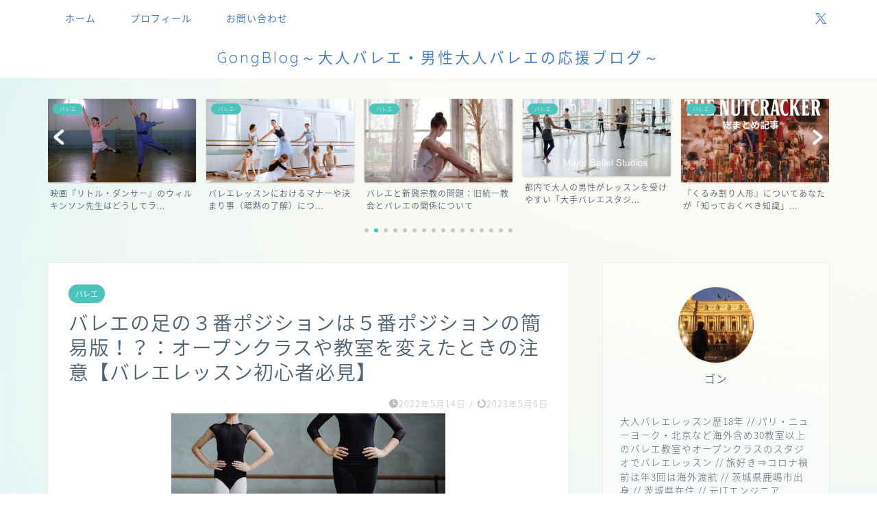

--- FILE ---
content_type: text/html; charset=UTF-8
request_url: https://mogutublog.com/ballet-lesson-bar-3rd
body_size: 23946
content:
<!DOCTYPE html>
<html lang="ja">
<head prefix="og: http://ogp.me/ns# fb: http://ogp.me/ns/fb# article: http://ogp.me/ns/article#">
<meta charset="utf-8">
<meta http-equiv="X-UA-Compatible" content="IE=edge">
<meta name="viewport" content="width=device-width, initial-scale=1">
<!-- ここからOGP -->
<meta property="og:type" content="blog">
			<meta property="og:title" content="バレエの足の３番ポジションは５番ポジションの簡易版！？：オープンクラスや教室を変えたときの注意【バレエレッスン初心者必見】｜GongBlog">
		<meta property="og:url" content="https://mogutublog.com/ballet-lesson-bar-3rd">
			<meta property="og:description" content="今回は、足の３番ポジションを簡易版５番ポジションとして使う教室と、５番ポジションを大人バレエでも妥協なく入れるように指導">
						<meta property="og:image" content="https://mogutublog.com/wp-content/uploads/2022/05/pexels-photo-5150481.jpeg.jpg">
	<meta property="og:site_name" content="GongBlog">
<meta property="fb:admins" content="">
<meta name="twitter:card" content="summary_large_image">
	<meta name="twitter:site" content="@GONGZHImogutubu">
<!-- ここまでOGP --> 

<meta name="description" content="今回は、足の３番ポジションを簡易版５番ポジションとして使う教室と、５番ポジションを大人バレエでも妥協なく入れるように指導">
<link rel="shortcut icon" href="https://mogutublog.com/wp-content/themes/jin/favicon.ico">
<link rel="canonical" href="https://mogutublog.com/ballet-lesson-bar-3rd">
<title>バレエの足の３番ポジションは５番ポジションの簡易版！？：オープンクラスや教室を変えたときの注意【バレエレッスン初心者必見】｜GongBlog</title>
<meta name='robots' content='max-image-preview:large' />
<link rel='dns-prefetch' href='//cdnjs.cloudflare.com' />
<link rel='dns-prefetch' href='//stats.wp.com' />
<link rel='preconnect' href='//c0.wp.com' />
<link rel="alternate" type="application/rss+xml" title="GongBlog &raquo; フィード" href="https://mogutublog.com/feed" />
<link rel="alternate" type="application/rss+xml" title="GongBlog &raquo; コメントフィード" href="https://mogutublog.com/comments/feed" />
<link rel="alternate" type="application/rss+xml" title="GongBlog &raquo; バレエの足の３番ポジションは５番ポジションの簡易版！？：オープンクラスや教室を変えたときの注意【バレエレッスン初心者必見】 のコメントのフィード" href="https://mogutublog.com/ballet-lesson-bar-3rd/feed" />
<link rel="alternate" title="oEmbed (JSON)" type="application/json+oembed" href="https://mogutublog.com/wp-json/oembed/1.0/embed?url=https%3A%2F%2Fmogutublog.com%2Fballet-lesson-bar-3rd" />
<link rel="alternate" title="oEmbed (XML)" type="text/xml+oembed" href="https://mogutublog.com/wp-json/oembed/1.0/embed?url=https%3A%2F%2Fmogutublog.com%2Fballet-lesson-bar-3rd&#038;format=xml" />
<style id='wp-img-auto-sizes-contain-inline-css' type='text/css'>
img:is([sizes=auto i],[sizes^="auto," i]){contain-intrinsic-size:3000px 1500px}
/*# sourceURL=wp-img-auto-sizes-contain-inline-css */
</style>
<style id='wp-emoji-styles-inline-css' type='text/css'>

	img.wp-smiley, img.emoji {
		display: inline !important;
		border: none !important;
		box-shadow: none !important;
		height: 1em !important;
		width: 1em !important;
		margin: 0 0.07em !important;
		vertical-align: -0.1em !important;
		background: none !important;
		padding: 0 !important;
	}
/*# sourceURL=wp-emoji-styles-inline-css */
</style>
<style id='wp-block-library-inline-css' type='text/css'>
:root{--wp-block-synced-color:#7a00df;--wp-block-synced-color--rgb:122,0,223;--wp-bound-block-color:var(--wp-block-synced-color);--wp-editor-canvas-background:#ddd;--wp-admin-theme-color:#007cba;--wp-admin-theme-color--rgb:0,124,186;--wp-admin-theme-color-darker-10:#006ba1;--wp-admin-theme-color-darker-10--rgb:0,107,160.5;--wp-admin-theme-color-darker-20:#005a87;--wp-admin-theme-color-darker-20--rgb:0,90,135;--wp-admin-border-width-focus:2px}@media (min-resolution:192dpi){:root{--wp-admin-border-width-focus:1.5px}}.wp-element-button{cursor:pointer}:root .has-very-light-gray-background-color{background-color:#eee}:root .has-very-dark-gray-background-color{background-color:#313131}:root .has-very-light-gray-color{color:#eee}:root .has-very-dark-gray-color{color:#313131}:root .has-vivid-green-cyan-to-vivid-cyan-blue-gradient-background{background:linear-gradient(135deg,#00d084,#0693e3)}:root .has-purple-crush-gradient-background{background:linear-gradient(135deg,#34e2e4,#4721fb 50%,#ab1dfe)}:root .has-hazy-dawn-gradient-background{background:linear-gradient(135deg,#faaca8,#dad0ec)}:root .has-subdued-olive-gradient-background{background:linear-gradient(135deg,#fafae1,#67a671)}:root .has-atomic-cream-gradient-background{background:linear-gradient(135deg,#fdd79a,#004a59)}:root .has-nightshade-gradient-background{background:linear-gradient(135deg,#330968,#31cdcf)}:root .has-midnight-gradient-background{background:linear-gradient(135deg,#020381,#2874fc)}:root{--wp--preset--font-size--normal:16px;--wp--preset--font-size--huge:42px}.has-regular-font-size{font-size:1em}.has-larger-font-size{font-size:2.625em}.has-normal-font-size{font-size:var(--wp--preset--font-size--normal)}.has-huge-font-size{font-size:var(--wp--preset--font-size--huge)}.has-text-align-center{text-align:center}.has-text-align-left{text-align:left}.has-text-align-right{text-align:right}.has-fit-text{white-space:nowrap!important}#end-resizable-editor-section{display:none}.aligncenter{clear:both}.items-justified-left{justify-content:flex-start}.items-justified-center{justify-content:center}.items-justified-right{justify-content:flex-end}.items-justified-space-between{justify-content:space-between}.screen-reader-text{border:0;clip-path:inset(50%);height:1px;margin:-1px;overflow:hidden;padding:0;position:absolute;width:1px;word-wrap:normal!important}.screen-reader-text:focus{background-color:#ddd;clip-path:none;color:#444;display:block;font-size:1em;height:auto;left:5px;line-height:normal;padding:15px 23px 14px;text-decoration:none;top:5px;width:auto;z-index:100000}html :where(.has-border-color){border-style:solid}html :where([style*=border-top-color]){border-top-style:solid}html :where([style*=border-right-color]){border-right-style:solid}html :where([style*=border-bottom-color]){border-bottom-style:solid}html :where([style*=border-left-color]){border-left-style:solid}html :where([style*=border-width]){border-style:solid}html :where([style*=border-top-width]){border-top-style:solid}html :where([style*=border-right-width]){border-right-style:solid}html :where([style*=border-bottom-width]){border-bottom-style:solid}html :where([style*=border-left-width]){border-left-style:solid}html :where(img[class*=wp-image-]){height:auto;max-width:100%}:where(figure){margin:0 0 1em}html :where(.is-position-sticky){--wp-admin--admin-bar--position-offset:var(--wp-admin--admin-bar--height,0px)}@media screen and (max-width:600px){html :where(.is-position-sticky){--wp-admin--admin-bar--position-offset:0px}}

/*# sourceURL=wp-block-library-inline-css */
</style><style id='global-styles-inline-css' type='text/css'>
:root{--wp--preset--aspect-ratio--square: 1;--wp--preset--aspect-ratio--4-3: 4/3;--wp--preset--aspect-ratio--3-4: 3/4;--wp--preset--aspect-ratio--3-2: 3/2;--wp--preset--aspect-ratio--2-3: 2/3;--wp--preset--aspect-ratio--16-9: 16/9;--wp--preset--aspect-ratio--9-16: 9/16;--wp--preset--color--black: #000000;--wp--preset--color--cyan-bluish-gray: #abb8c3;--wp--preset--color--white: #ffffff;--wp--preset--color--pale-pink: #f78da7;--wp--preset--color--vivid-red: #cf2e2e;--wp--preset--color--luminous-vivid-orange: #ff6900;--wp--preset--color--luminous-vivid-amber: #fcb900;--wp--preset--color--light-green-cyan: #7bdcb5;--wp--preset--color--vivid-green-cyan: #00d084;--wp--preset--color--pale-cyan-blue: #8ed1fc;--wp--preset--color--vivid-cyan-blue: #0693e3;--wp--preset--color--vivid-purple: #9b51e0;--wp--preset--gradient--vivid-cyan-blue-to-vivid-purple: linear-gradient(135deg,rgb(6,147,227) 0%,rgb(155,81,224) 100%);--wp--preset--gradient--light-green-cyan-to-vivid-green-cyan: linear-gradient(135deg,rgb(122,220,180) 0%,rgb(0,208,130) 100%);--wp--preset--gradient--luminous-vivid-amber-to-luminous-vivid-orange: linear-gradient(135deg,rgb(252,185,0) 0%,rgb(255,105,0) 100%);--wp--preset--gradient--luminous-vivid-orange-to-vivid-red: linear-gradient(135deg,rgb(255,105,0) 0%,rgb(207,46,46) 100%);--wp--preset--gradient--very-light-gray-to-cyan-bluish-gray: linear-gradient(135deg,rgb(238,238,238) 0%,rgb(169,184,195) 100%);--wp--preset--gradient--cool-to-warm-spectrum: linear-gradient(135deg,rgb(74,234,220) 0%,rgb(151,120,209) 20%,rgb(207,42,186) 40%,rgb(238,44,130) 60%,rgb(251,105,98) 80%,rgb(254,248,76) 100%);--wp--preset--gradient--blush-light-purple: linear-gradient(135deg,rgb(255,206,236) 0%,rgb(152,150,240) 100%);--wp--preset--gradient--blush-bordeaux: linear-gradient(135deg,rgb(254,205,165) 0%,rgb(254,45,45) 50%,rgb(107,0,62) 100%);--wp--preset--gradient--luminous-dusk: linear-gradient(135deg,rgb(255,203,112) 0%,rgb(199,81,192) 50%,rgb(65,88,208) 100%);--wp--preset--gradient--pale-ocean: linear-gradient(135deg,rgb(255,245,203) 0%,rgb(182,227,212) 50%,rgb(51,167,181) 100%);--wp--preset--gradient--electric-grass: linear-gradient(135deg,rgb(202,248,128) 0%,rgb(113,206,126) 100%);--wp--preset--gradient--midnight: linear-gradient(135deg,rgb(2,3,129) 0%,rgb(40,116,252) 100%);--wp--preset--font-size--small: 13px;--wp--preset--font-size--medium: 20px;--wp--preset--font-size--large: 36px;--wp--preset--font-size--x-large: 42px;--wp--preset--spacing--20: 0.44rem;--wp--preset--spacing--30: 0.67rem;--wp--preset--spacing--40: 1rem;--wp--preset--spacing--50: 1.5rem;--wp--preset--spacing--60: 2.25rem;--wp--preset--spacing--70: 3.38rem;--wp--preset--spacing--80: 5.06rem;--wp--preset--shadow--natural: 6px 6px 9px rgba(0, 0, 0, 0.2);--wp--preset--shadow--deep: 12px 12px 50px rgba(0, 0, 0, 0.4);--wp--preset--shadow--sharp: 6px 6px 0px rgba(0, 0, 0, 0.2);--wp--preset--shadow--outlined: 6px 6px 0px -3px rgb(255, 255, 255), 6px 6px rgb(0, 0, 0);--wp--preset--shadow--crisp: 6px 6px 0px rgb(0, 0, 0);}:where(.is-layout-flex){gap: 0.5em;}:where(.is-layout-grid){gap: 0.5em;}body .is-layout-flex{display: flex;}.is-layout-flex{flex-wrap: wrap;align-items: center;}.is-layout-flex > :is(*, div){margin: 0;}body .is-layout-grid{display: grid;}.is-layout-grid > :is(*, div){margin: 0;}:where(.wp-block-columns.is-layout-flex){gap: 2em;}:where(.wp-block-columns.is-layout-grid){gap: 2em;}:where(.wp-block-post-template.is-layout-flex){gap: 1.25em;}:where(.wp-block-post-template.is-layout-grid){gap: 1.25em;}.has-black-color{color: var(--wp--preset--color--black) !important;}.has-cyan-bluish-gray-color{color: var(--wp--preset--color--cyan-bluish-gray) !important;}.has-white-color{color: var(--wp--preset--color--white) !important;}.has-pale-pink-color{color: var(--wp--preset--color--pale-pink) !important;}.has-vivid-red-color{color: var(--wp--preset--color--vivid-red) !important;}.has-luminous-vivid-orange-color{color: var(--wp--preset--color--luminous-vivid-orange) !important;}.has-luminous-vivid-amber-color{color: var(--wp--preset--color--luminous-vivid-amber) !important;}.has-light-green-cyan-color{color: var(--wp--preset--color--light-green-cyan) !important;}.has-vivid-green-cyan-color{color: var(--wp--preset--color--vivid-green-cyan) !important;}.has-pale-cyan-blue-color{color: var(--wp--preset--color--pale-cyan-blue) !important;}.has-vivid-cyan-blue-color{color: var(--wp--preset--color--vivid-cyan-blue) !important;}.has-vivid-purple-color{color: var(--wp--preset--color--vivid-purple) !important;}.has-black-background-color{background-color: var(--wp--preset--color--black) !important;}.has-cyan-bluish-gray-background-color{background-color: var(--wp--preset--color--cyan-bluish-gray) !important;}.has-white-background-color{background-color: var(--wp--preset--color--white) !important;}.has-pale-pink-background-color{background-color: var(--wp--preset--color--pale-pink) !important;}.has-vivid-red-background-color{background-color: var(--wp--preset--color--vivid-red) !important;}.has-luminous-vivid-orange-background-color{background-color: var(--wp--preset--color--luminous-vivid-orange) !important;}.has-luminous-vivid-amber-background-color{background-color: var(--wp--preset--color--luminous-vivid-amber) !important;}.has-light-green-cyan-background-color{background-color: var(--wp--preset--color--light-green-cyan) !important;}.has-vivid-green-cyan-background-color{background-color: var(--wp--preset--color--vivid-green-cyan) !important;}.has-pale-cyan-blue-background-color{background-color: var(--wp--preset--color--pale-cyan-blue) !important;}.has-vivid-cyan-blue-background-color{background-color: var(--wp--preset--color--vivid-cyan-blue) !important;}.has-vivid-purple-background-color{background-color: var(--wp--preset--color--vivid-purple) !important;}.has-black-border-color{border-color: var(--wp--preset--color--black) !important;}.has-cyan-bluish-gray-border-color{border-color: var(--wp--preset--color--cyan-bluish-gray) !important;}.has-white-border-color{border-color: var(--wp--preset--color--white) !important;}.has-pale-pink-border-color{border-color: var(--wp--preset--color--pale-pink) !important;}.has-vivid-red-border-color{border-color: var(--wp--preset--color--vivid-red) !important;}.has-luminous-vivid-orange-border-color{border-color: var(--wp--preset--color--luminous-vivid-orange) !important;}.has-luminous-vivid-amber-border-color{border-color: var(--wp--preset--color--luminous-vivid-amber) !important;}.has-light-green-cyan-border-color{border-color: var(--wp--preset--color--light-green-cyan) !important;}.has-vivid-green-cyan-border-color{border-color: var(--wp--preset--color--vivid-green-cyan) !important;}.has-pale-cyan-blue-border-color{border-color: var(--wp--preset--color--pale-cyan-blue) !important;}.has-vivid-cyan-blue-border-color{border-color: var(--wp--preset--color--vivid-cyan-blue) !important;}.has-vivid-purple-border-color{border-color: var(--wp--preset--color--vivid-purple) !important;}.has-vivid-cyan-blue-to-vivid-purple-gradient-background{background: var(--wp--preset--gradient--vivid-cyan-blue-to-vivid-purple) !important;}.has-light-green-cyan-to-vivid-green-cyan-gradient-background{background: var(--wp--preset--gradient--light-green-cyan-to-vivid-green-cyan) !important;}.has-luminous-vivid-amber-to-luminous-vivid-orange-gradient-background{background: var(--wp--preset--gradient--luminous-vivid-amber-to-luminous-vivid-orange) !important;}.has-luminous-vivid-orange-to-vivid-red-gradient-background{background: var(--wp--preset--gradient--luminous-vivid-orange-to-vivid-red) !important;}.has-very-light-gray-to-cyan-bluish-gray-gradient-background{background: var(--wp--preset--gradient--very-light-gray-to-cyan-bluish-gray) !important;}.has-cool-to-warm-spectrum-gradient-background{background: var(--wp--preset--gradient--cool-to-warm-spectrum) !important;}.has-blush-light-purple-gradient-background{background: var(--wp--preset--gradient--blush-light-purple) !important;}.has-blush-bordeaux-gradient-background{background: var(--wp--preset--gradient--blush-bordeaux) !important;}.has-luminous-dusk-gradient-background{background: var(--wp--preset--gradient--luminous-dusk) !important;}.has-pale-ocean-gradient-background{background: var(--wp--preset--gradient--pale-ocean) !important;}.has-electric-grass-gradient-background{background: var(--wp--preset--gradient--electric-grass) !important;}.has-midnight-gradient-background{background: var(--wp--preset--gradient--midnight) !important;}.has-small-font-size{font-size: var(--wp--preset--font-size--small) !important;}.has-medium-font-size{font-size: var(--wp--preset--font-size--medium) !important;}.has-large-font-size{font-size: var(--wp--preset--font-size--large) !important;}.has-x-large-font-size{font-size: var(--wp--preset--font-size--x-large) !important;}
/*# sourceURL=global-styles-inline-css */
</style>

<style id='classic-theme-styles-inline-css' type='text/css'>
/*! This file is auto-generated */
.wp-block-button__link{color:#fff;background-color:#32373c;border-radius:9999px;box-shadow:none;text-decoration:none;padding:calc(.667em + 2px) calc(1.333em + 2px);font-size:1.125em}.wp-block-file__button{background:#32373c;color:#fff;text-decoration:none}
/*# sourceURL=/wp-includes/css/classic-themes.min.css */
</style>
<link rel='stylesheet' id='contact-form-7-css' href='https://mogutublog.com/wp-content/plugins/contact-form-7/includes/css/styles.css?ver=6.1.4' type='text/css' media='all' />
<link rel='stylesheet' id='parent-style-css' href='https://mogutublog.com/wp-content/themes/jin/style.css?ver=6.9' type='text/css' media='all' />
<link rel='stylesheet' id='theme-style-css' href='https://mogutublog.com/wp-content/themes/jin-child/style.css?ver=6.9' type='text/css' media='all' />
<link rel='stylesheet' id='swiper-style-css' href='https://cdnjs.cloudflare.com/ajax/libs/Swiper/4.0.7/css/swiper.min.css?ver=6.9' type='text/css' media='all' />
<script type="text/javascript" src="https://c0.wp.com/c/6.9/wp-includes/js/jquery/jquery.min.js" id="jquery-core-js"></script>
<script type="text/javascript" src="https://c0.wp.com/c/6.9/wp-includes/js/jquery/jquery-migrate.min.js" id="jquery-migrate-js"></script>
<link rel="https://api.w.org/" href="https://mogutublog.com/wp-json/" /><link rel="alternate" title="JSON" type="application/json" href="https://mogutublog.com/wp-json/wp/v2/posts/3223" /><link rel='shortlink' href='https://mogutublog.com/?p=3223' />
	<style>img#wpstats{display:none}</style>
			<style type="text/css">
		#wrapper {
			background-color: #fffaf2;
			background-image: url(https://mogutublog.com/wp-content/uploads/2020/12/demo11-bgimg.png);
					}

		.related-entry-headline-text span:before,
		#comment-title span:before,
		#reply-title span:before {
			background-color: #1e73be;
			border-color: #1e73be !important;
		}

		#breadcrumb:after,
		#page-top a {
			background-color: #4073b7;
		}

		footer {
			background-color: #4073b7;
		}

		.footer-inner a,
		#copyright,
		#copyright-center {
			border-color: #fff !important;
			color: #fff !important;
		}

		#footer-widget-area {
			border-color: #fff !important;
		}

		.page-top-footer a {
			color: #4073b7 !important;
		}

		#breadcrumb ul li,
		#breadcrumb ul li a {
			color: #4073b7 !important;
		}

		body,
		a,
		a:link,
		a:visited,
		.my-profile,
		.widgettitle,
		.tabBtn-mag label {
			color: #4c6172;
		}

		a:hover {
			color: #008db7;
		}

		.widget_nav_menu ul>li>a:before,
		.widget_categories ul>li>a:before,
		.widget_pages ul>li>a:before,
		.widget_recent_entries ul>li>a:before,
		.widget_archive ul>li>a:before,
		.widget_archive form:after,
		.widget_categories form:after,
		.widget_nav_menu ul>li>ul.sub-menu>li>a:before,
		.widget_categories ul>li>.children>li>a:before,
		.widget_pages ul>li>.children>li>a:before,
		.widget_nav_menu ul>li>ul.sub-menu>li>ul.sub-menu li>a:before,
		.widget_categories ul>li>.children>li>.children li>a:before,
		.widget_pages ul>li>.children>li>.children li>a:before {
			color: #1e73be;
		}

		.widget_nav_menu ul .sub-menu .sub-menu li a:before {
			background-color: #4c6172 !important;
		}

		.d--labeling-act-border {
			border-color: rgba(76, 97, 114, 0.18);
		}

		.c--labeling-act.d--labeling-act-solid {
			background-color: rgba(76, 97, 114, 0.06);
		}

		.a--labeling-act {
			color: rgba(76, 97, 114, 0.6);
		}

		.a--labeling-small-act span {
			background-color: rgba(76, 97, 114, 0.21);
		}

		.c--labeling-act.d--labeling-act-strong {
			background-color: rgba(76, 97, 114, 0.045);
		}

		.d--labeling-act-strong .a--labeling-act {
			color: rgba(76, 97, 114, 0.75);
		}


		footer .footer-widget,
		footer .footer-widget a,
		footer .footer-widget ul li,
		.footer-widget.widget_nav_menu ul>li>a:before,
		.footer-widget.widget_categories ul>li>a:before,
		.footer-widget.widget_recent_entries ul>li>a:before,
		.footer-widget.widget_pages ul>li>a:before,
		.footer-widget.widget_archive ul>li>a:before,
		footer .widget_tag_cloud .tagcloud a:before {
			color: #fff !important;
			border-color: #fff !important;
		}

		footer .footer-widget .widgettitle {
			color: #fff !important;
			border-color: #4cc4bc !important;
		}

		footer .widget_nav_menu ul .children .children li a:before,
		footer .widget_categories ul .children .children li a:before,
		footer .widget_nav_menu ul .sub-menu .sub-menu li a:before {
			background-color: #fff !important;
		}

		#drawernav a:hover,
		.post-list-title,
		#prev-next p,
		#toc_container .toc_list li a {
			color: #4c6172 !important;
		}

		#header-box {
			background-color: #ffffff;
		}

		@media (min-width: 768px) {

			#header-box .header-box10-bg:before,
			#header-box .header-box11-bg:before {
				border-radius: 2px;
			}
		}

		@media (min-width: 768px) {
			.top-image-meta {
				margin-top: calc(50px - 30px);
			}
		}

		@media (min-width: 1200px) {
			.top-image-meta {
				margin-top: calc(50px);
			}
		}

		.pickup-contents:before {
			background-color: #ffffff !important;
		}

		.main-image-text {
			color: #2b72ce;
		}

		.main-image-text-sub {
			color: #798b9b;
		}

		@media (min-width: 481px) {
			#site-info {
				padding-top: 15px !important;
				padding-bottom: 15px !important;
			}
		}

		#site-info span a {
			color: #437ecc !important;
		}

		#headmenu .headsns .line a svg {
			fill: #437ecc !important;
		}

		#headmenu .headsns a,
		#headmenu {
			color: #437ecc !important;
			border-color: #437ecc !important;
		}

		.profile-follow .line-sns a svg {
			fill: #1e73be !important;
		}

		.profile-follow .line-sns a:hover svg {
			fill: #4cc4bc !important;
		}

		.profile-follow a {
			color: #1e73be !important;
			border-color: #1e73be !important;
		}

		.profile-follow a:hover,
		#headmenu .headsns a:hover {
			color: #4cc4bc !important;
			border-color: #4cc4bc !important;
		}

		.search-box:hover {
			color: #4cc4bc !important;
			border-color: #4cc4bc !important;
		}

		#header #headmenu .headsns .line a:hover svg {
			fill: #4cc4bc !important;
		}

		.cps-icon-bar,
		#navtoggle:checked+.sp-menu-open .cps-icon-bar {
			background-color: #437ecc;
		}

		#nav-container {
			background-color: #fff;
		}

		.menu-box .menu-item svg {
			fill: #437ecc;
		}

		#drawernav ul.menu-box>li>a,
		#drawernav2 ul.menu-box>li>a,
		#drawernav3 ul.menu-box>li>a,
		#drawernav4 ul.menu-box>li>a,
		#drawernav5 ul.menu-box>li>a,
		#drawernav ul.menu-box>li.menu-item-has-children:after,
		#drawernav2 ul.menu-box>li.menu-item-has-children:after,
		#drawernav3 ul.menu-box>li.menu-item-has-children:after,
		#drawernav4 ul.menu-box>li.menu-item-has-children:after,
		#drawernav5 ul.menu-box>li.menu-item-has-children:after {
			color: #437ecc !important;
		}

		#drawernav ul.menu-box li a,
		#drawernav2 ul.menu-box li a,
		#drawernav3 ul.menu-box li a,
		#drawernav4 ul.menu-box li a,
		#drawernav5 ul.menu-box li a {
			font-size: 14px !important;
		}

		#drawernav3 ul.menu-box>li {
			color: #4c6172 !important;
		}

		#drawernav4 .menu-box>.menu-item>a:after,
		#drawernav3 .menu-box>.menu-item>a:after,
		#drawernav .menu-box>.menu-item>a:after {
			background-color: #437ecc !important;
		}

		#drawernav2 .menu-box>.menu-item:hover,
		#drawernav5 .menu-box>.menu-item:hover {
			border-top-color: #1e73be !important;
		}

		.cps-info-bar a {
			background-color: #33c4ba !important;
		}

		@media (min-width: 768px) {
			.post-list-mag .post-list-item:not(:nth-child(2n)) {
				margin-right: 2.6%;
			}
		}

		@media (min-width: 768px) {

			#tab-1:checked~.tabBtn-mag li [for="tab-1"]:after,
			#tab-2:checked~.tabBtn-mag li [for="tab-2"]:after,
			#tab-3:checked~.tabBtn-mag li [for="tab-3"]:after,
			#tab-4:checked~.tabBtn-mag li [for="tab-4"]:after {
				border-top-color: #1e73be !important;
			}

			.tabBtn-mag label {
				border-bottom-color: #1e73be !important;
			}
		}

		#tab-1:checked~.tabBtn-mag li [for="tab-1"],
		#tab-2:checked~.tabBtn-mag li [for="tab-2"],
		#tab-3:checked~.tabBtn-mag li [for="tab-3"],
		#tab-4:checked~.tabBtn-mag li [for="tab-4"],
		#prev-next a.next:after,
		#prev-next a.prev:after,
		.more-cat-button a:hover span:before {
			background-color: #1e73be !important;
		}


		.swiper-slide .post-list-cat,
		.post-list-mag .post-list-cat,
		.post-list-mag3col .post-list-cat,
		.post-list-mag-sp1col .post-list-cat,
		.swiper-pagination-bullet-active,
		.pickup-cat,
		.post-list .post-list-cat,
		#breadcrumb .bcHome a:hover span:before,
		.popular-item:nth-child(1) .pop-num,
		.popular-item:nth-child(2) .pop-num,
		.popular-item:nth-child(3) .pop-num {
			background-color: #4cc4bc !important;
		}

		.sidebar-btn a,
		.profile-sns-menu {
			background-color: #4cc4bc !important;
		}

		.sp-sns-menu a,
		.pickup-contents-box a:hover .pickup-title {
			border-color: #1e73be !important;
			color: #1e73be !important;
		}

		.pro-line svg {
			fill: #1e73be !important;
		}

		.cps-post-cat a,
		.meta-cat,
		.popular-cat {
			background-color: #4cc4bc !important;
			border-color: #4cc4bc !important;
		}

		.tagicon,
		.tag-box a,
		#toc_container .toc_list>li,
		#toc_container .toc_title {
			color: #1e73be !important;
		}

		.widget_tag_cloud a::before {
			color: #4c6172 !important;
		}

		.tag-box a,
		#toc_container:before {
			border-color: #1e73be !important;
		}

		.cps-post-cat a:hover {
			color: #008db7 !important;
		}

		.pagination li:not([class*="current"]) a:hover,
		.widget_tag_cloud a:hover {
			background-color: #1e73be !important;
		}

		.pagination li:not([class*="current"]) a:hover {
			opacity: 0.5 !important;
		}

		.pagination li.current a {
			background-color: #1e73be !important;
			border-color: #1e73be !important;
		}

		.nextpage a:hover span {
			color: #1e73be !important;
			border-color: #1e73be !important;
		}

		.cta-content:before {
			background-color: #5c8ece !important;
		}

		.cta-text,
		.info-title {
			color: #fff !important;
		}

		#footer-widget-area.footer_style1 .widgettitle {
			border-color: #4cc4bc !important;
		}

		.sidebar_style1 .widgettitle,
		.sidebar_style5 .widgettitle {
			border-color: #1e73be !important;
		}

		.sidebar_style2 .widgettitle,
		.sidebar_style4 .widgettitle,
		.sidebar_style6 .widgettitle,
		#home-bottom-widget .widgettitle,
		#home-top-widget .widgettitle,
		#post-bottom-widget .widgettitle,
		#post-top-widget .widgettitle {
			background-color: #1e73be !important;
		}

		#home-bottom-widget .widget_search .search-box input[type="submit"],
		#home-top-widget .widget_search .search-box input[type="submit"],
		#post-bottom-widget .widget_search .search-box input[type="submit"],
		#post-top-widget .widget_search .search-box input[type="submit"] {
			background-color: #4cc4bc !important;
		}

		.tn-logo-size {
			font-size: 160% !important;
		}

		@media (min-width: 481px) {
			.tn-logo-size img {
				width: calc(160%*0.5) !important;
			}
		}

		@media (min-width: 768px) {
			.tn-logo-size img {
				width: calc(160%*2.2) !important;
			}
		}

		@media (min-width: 1200px) {
			.tn-logo-size img {
				width: 160% !important;
			}
		}

		.sp-logo-size {
			font-size: 110% !important;
		}

		.sp-logo-size img {
			width: 110% !important;
		}

		.cps-post-main ul>li:before,
		.cps-post-main ol>li:before {
			background-color: #4cc4bc !important;
		}

		.profile-card .profile-title {
			background-color: #1e73be !important;
		}

		.profile-card {
			border-color: #1e73be !important;
		}

		.cps-post-main a {
			color: #008db7;
		}

		.cps-post-main .marker {
			background: -webkit-linear-gradient(transparent 60%, #fff9c1 0%);
			background: linear-gradient(transparent 60%, #fff9c1 0%);
		}

		.cps-post-main .marker2 {
			background: -webkit-linear-gradient(transparent 60%, #a9eaf2 0%);
			background: linear-gradient(transparent 60%, #a9eaf2 0%);
		}

		.cps-post-main .jic-sc {
			color: #e9546b;
		}


		.simple-box1 {
			border-color: #ef9b9b !important;
		}

		.simple-box2 {
			border-color: #f2bf7d !important;
		}

		.simple-box3 {
			border-color: #b5e28a !important;
		}

		.simple-box4 {
			border-color: #7badd8 !important;
		}

		.simple-box4:before {
			background-color: #7badd8;
		}

		.simple-box5 {
			border-color: #e896c7 !important;
		}

		.simple-box5:before {
			background-color: #e896c7;
		}

		.simple-box6 {
			background-color: #fffdef !important;
		}

		.simple-box7 {
			border-color: #def1f9 !important;
		}

		.simple-box7:before {
			background-color: #def1f9 !important;
		}

		.simple-box8 {
			border-color: #96ddc1 !important;
		}

		.simple-box8:before {
			background-color: #96ddc1 !important;
		}

		.simple-box9:before {
			background-color: #e1c0e8 !important;
		}

		.simple-box9:after {
			border-color: #e1c0e8 #e1c0e8 #fff #fff !important;
		}

		.kaisetsu-box1:before,
		.kaisetsu-box1-title {
			background-color: #ffb49e !important;
		}

		.kaisetsu-box2 {
			border-color: #89c2f4 !important;
		}

		.kaisetsu-box2-title {
			background-color: #89c2f4 !important;
		}

		.kaisetsu-box4 {
			border-color: #ea91a9 !important;
		}

		.kaisetsu-box4-title {
			background-color: #ea91a9 !important;
		}

		.kaisetsu-box5:before {
			background-color: #57b3ba !important;
		}

		.kaisetsu-box5-title {
			background-color: #57b3ba !important;
		}

		.concept-box1 {
			border-color: #85db8f !important;
		}

		.concept-box1:after {
			background-color: #85db8f !important;
		}

		.concept-box1:before {
			content: "ポイント" !important;
			color: #85db8f !important;
		}

		.concept-box2 {
			border-color: #f7cf6a !important;
		}

		.concept-box2:after {
			background-color: #f7cf6a !important;
		}

		.concept-box2:before {
			content: "注意点" !important;
			color: #f7cf6a !important;
		}

		.concept-box3 {
			border-color: #86cee8 !important;
		}

		.concept-box3:after {
			background-color: #86cee8 !important;
		}

		.concept-box3:before {
			content: "良い例" !important;
			color: #86cee8 !important;
		}

		.concept-box4 {
			border-color: #ed8989 !important;
		}

		.concept-box4:after {
			background-color: #ed8989 !important;
		}

		.concept-box4:before {
			content: "悪い例" !important;
			color: #ed8989 !important;
		}

		.concept-box5 {
			border-color: #9e9e9e !important;
		}

		.concept-box5:after {
			background-color: #9e9e9e !important;
		}

		.concept-box5:before {
			content: "参考" !important;
			color: #9e9e9e !important;
		}

		.concept-box6 {
			border-color: #8eaced !important;
		}

		.concept-box6:after {
			background-color: #8eaced !important;
		}

		.concept-box6:before {
			content: "メモ" !important;
			color: #8eaced !important;
		}

		.innerlink-box1,
		.blog-card {
			border-color: #73bc9b !important;
		}

		.innerlink-box1-title {
			background-color: #73bc9b !important;
			border-color: #73bc9b !important;
		}

		.innerlink-box1:before,
		.blog-card-hl-box {
			background-color: #73bc9b !important;
		}

		.jin-ac-box01-title::after {
			color: #1e73be;
		}

		.color-button01 a,
		.color-button01 a:hover,
		.color-button01:before {
			background-color: #fcda6c !important;
		}

		.top-image-btn-color a,
		.top-image-btn-color a:hover,
		.top-image-btn-color:before {
			background-color: #ffcd44 !important;
		}

		.color-button02 a,
		.color-button02 a:hover,
		.color-button02:before {
			background-color: #e87d99 !important;
		}

		.color-button01-big a,
		.color-button01-big a:hover,
		.color-button01-big:before {
			background-color: #fcda6c !important;
		}

		.color-button01-big a,
		.color-button01-big:before {
			border-radius: 50px !important;
		}

		.color-button01-big a {
			padding-top: 20px !important;
			padding-bottom: 20px !important;
		}

		.color-button02-big a,
		.color-button02-big a:hover,
		.color-button02-big:before {
			background-color: #e87d99 !important;
		}

		.color-button02-big a,
		.color-button02-big:before {
			border-radius: 50px !important;
		}

		.color-button02-big a {
			padding-top: 20px !important;
			padding-bottom: 20px !important;
		}

		.color-button01-big {
			width: 65% !important;
		}

		.color-button02-big {
			width: 65% !important;
		}

		.top-image-btn-color:before,
		.color-button01:before,
		.color-button02:before,
		.color-button01-big:before,
		.color-button02-big:before {
			bottom: -1px;
			left: -1px;
			width: 100%;
			height: 100%;
			border-radius: 6px;
			box-shadow: 0px 1px 5px 0px rgba(0, 0, 0, 0.25);
			-webkit-transition: all .4s;
			transition: all .4s;
		}

		.top-image-btn-color a:hover,
		.color-button01 a:hover,
		.color-button02 a:hover,
		.color-button01-big a:hover,
		.color-button02-big a:hover {
			-webkit-transform: translateY(2px);
			transform: translateY(2px);
			-webkit-filter: brightness(0.95);
			filter: brightness(0.95);
		}

		.top-image-btn-color:hover:before,
		.color-button01:hover:before,
		.color-button02:hover:before,
		.color-button01-big:hover:before,
		.color-button02-big:hover:before {
			-webkit-transform: translateY(2px);
			transform: translateY(2px);
			box-shadow: none !important;
		}

		.h2-style01 h2,
		.h2-style02 h2:before,
		.h2-style03 h2,
		.h2-style04 h2:before,
		.h2-style05 h2,
		.h2-style07 h2:before,
		.h2-style07 h2:after,
		.h3-style03 h3:before,
		.h3-style02 h3:before,
		.h3-style05 h3:before,
		.h3-style07 h3:before,
		.h2-style08 h2:after,
		.h2-style10 h2:before,
		.h2-style10 h2:after,
		.h3-style02 h3:after,
		.h4-style02 h4:before {
			background-color: #1e73be !important;
		}

		.h3-style01 h3,
		.h3-style04 h3,
		.h3-style05 h3,
		.h3-style06 h3,
		.h4-style01 h4,
		.h2-style02 h2,
		.h2-style08 h2,
		.h2-style08 h2:before,
		.h2-style09 h2,
		.h4-style03 h4 {
			border-color: #1e73be !important;
		}

		.h2-style05 h2:before {
			border-top-color: #1e73be !important;
		}

		.h2-style06 h2:before,
		.sidebar_style3 .widgettitle:after {
			background-image: linear-gradient(-45deg,
					transparent 25%,
					#1e73be 25%,
					#1e73be 50%,
					transparent 50%,
					transparent 75%,
					#1e73be 75%,
					#1e73be);
		}

		.jin-h2-icons.h2-style02 h2 .jic:before,
		.jin-h2-icons.h2-style04 h2 .jic:before,
		.jin-h2-icons.h2-style06 h2 .jic:before,
		.jin-h2-icons.h2-style07 h2 .jic:before,
		.jin-h2-icons.h2-style08 h2 .jic:before,
		.jin-h2-icons.h2-style09 h2 .jic:before,
		.jin-h2-icons.h2-style10 h2 .jic:before,
		.jin-h3-icons.h3-style01 h3 .jic:before,
		.jin-h3-icons.h3-style02 h3 .jic:before,
		.jin-h3-icons.h3-style03 h3 .jic:before,
		.jin-h3-icons.h3-style04 h3 .jic:before,
		.jin-h3-icons.h3-style05 h3 .jic:before,
		.jin-h3-icons.h3-style06 h3 .jic:before,
		.jin-h3-icons.h3-style07 h3 .jic:before,
		.jin-h4-icons.h4-style01 h4 .jic:before,
		.jin-h4-icons.h4-style02 h4 .jic:before,
		.jin-h4-icons.h4-style03 h4 .jic:before,
		.jin-h4-icons.h4-style04 h4 .jic:before {
			color: #1e73be;
		}

		@media all and (-ms-high-contrast:none) {

			*::-ms-backdrop,
			.color-button01:before,
			.color-button02:before,
			.color-button01-big:before,
			.color-button02-big:before {
				background-color: #595857 !important;
			}
		}

		.jin-lp-h2 h2,
		.jin-lp-h2 h2 {
			background-color: transparent !important;
			border-color: transparent !important;
			color: #4c6172 !important;
		}

		.jincolumn-h3style2 {
			border-color: #1e73be !important;
		}

		.jinlph2-style1 h2:first-letter {
			color: #1e73be !important;
		}

		.jinlph2-style2 h2,
		.jinlph2-style3 h2 {
			border-color: #1e73be !important;
		}

		.jin-photo-title .jin-fusen1-down,
		.jin-photo-title .jin-fusen1-even,
		.jin-photo-title .jin-fusen1-up {
			border-left-color: #1e73be;
		}

		.jin-photo-title .jin-fusen2,
		.jin-photo-title .jin-fusen3 {
			background-color: #1e73be;
		}

		.jin-photo-title .jin-fusen2:before,
		.jin-photo-title .jin-fusen3:before {
			border-top-color: #1e73be;
		}

		.has-huge-font-size {
			font-size: 42px !important;
		}

		.has-large-font-size {
			font-size: 36px !important;
		}

		.has-medium-font-size {
			font-size: 20px !important;
		}

		.has-normal-font-size {
			font-size: 16px !important;
		}

		.has-small-font-size {
			font-size: 13px !important;
		}
	</style>
	<style type="text/css">
		/*<!-- rtoc -->*/
		.rtoc-mokuji-content {
			background-color: #ffffff;
		}

		.rtoc-mokuji-content.frame1 {
			border: 1px solid #3f9cff;
		}

		.rtoc-mokuji-content #rtoc-mokuji-title {
			color: #555555;
		}

		.rtoc-mokuji-content .rtoc-mokuji li>a {
			color: #555555;
		}

		.rtoc-mokuji-content .mokuji_ul.level-1>.rtoc-item::before {
			background-color: #3f9cff !important;
		}

		.rtoc-mokuji-content .mokuji_ul.level-2>.rtoc-item::before {
			background-color: #3f9cff !important;
		}

		.rtoc-mokuji-content.frame2::before,
		.rtoc-mokuji-content.frame3,
		.rtoc-mokuji-content.frame4,
		.rtoc-mokuji-content.frame5 {
			border-color: #3f9cff !important;
		}

		.rtoc-mokuji-content.frame5::before,
		.rtoc-mokuji-content.frame5::after {
			background-color: #3f9cff;
		}

		.widget_block #rtoc-mokuji-widget-wrapper .rtoc-mokuji.level-1 .rtoc-item.rtoc-current:after,
		.widget #rtoc-mokuji-widget-wrapper .rtoc-mokuji.level-1 .rtoc-item.rtoc-current:after,
		#scrollad #rtoc-mokuji-widget-wrapper .rtoc-mokuji.level-1 .rtoc-item.rtoc-current:after,
		#sideBarTracking #rtoc-mokuji-widget-wrapper .rtoc-mokuji.level-1 .rtoc-item.rtoc-current:after {
			background-color: #3f9cff !important;
		}

		.cls-1,
		.cls-2 {
			stroke: #3f9cff;
		}

		.rtoc-mokuji-content .decimal_ol.level-2>.rtoc-item::before,
		.rtoc-mokuji-content .mokuji_ol.level-2>.rtoc-item::before,
		.rtoc-mokuji-content .decimal_ol.level-2>.rtoc-item::after,
		.rtoc-mokuji-content .decimal_ol.level-2>.rtoc-item::after {
			color: #3f9cff;
			background-color: #3f9cff;
		}

		.rtoc-mokuji-content .rtoc-mokuji.level-1>.rtoc-item::before {
			color: #3f9cff;
		}

		.rtoc-mokuji-content .decimal_ol>.rtoc-item::after {
			background-color: #3f9cff;
		}

		.rtoc-mokuji-content .decimal_ol>.rtoc-item::before {
			color: #3f9cff;
		}

		/*rtoc_return*/
		#rtoc_return a::before {
			background-image: url(https://mogutublog.com/wp-content/plugins/rich-table-of-content/include/../img/rtoc_return.png);
		}

		#rtoc_return a {
			background-color:  !important;
		}

		/* アクセントポイント */
		.rtoc-mokuji-content .level-1>.rtoc-item #rtocAC.accent-point::after {
			background-color: #3f9cff;
		}

		.rtoc-mokuji-content .level-2>.rtoc-item #rtocAC.accent-point::after {
			background-color: #3f9cff;
		}
		.rtoc-mokuji-content.frame6,
		.rtoc-mokuji-content.frame7::before,
		.rtoc-mokuji-content.frame8::before {
			border-color: #3f9cff;
		}

		.rtoc-mokuji-content.frame6 #rtoc-mokuji-title,
		.rtoc-mokuji-content.frame7 #rtoc-mokuji-title::after {
			background-color: #3f9cff;
		}

		#rtoc-mokuji-wrapper.rtoc-mokuji-content.rtoc_h2_timeline .mokuji_ol.level-1>.rtoc-item::after,
		#rtoc-mokuji-wrapper.rtoc-mokuji-content.rtoc_h2_timeline .level-1.decimal_ol>.rtoc-item::after,
		#rtoc-mokuji-wrapper.rtoc-mokuji-content.rtoc_h3_timeline .mokuji_ol.level-2>.rtoc-item::after,
		#rtoc-mokuji-wrapper.rtoc-mokuji-content.rtoc_h3_timeline .mokuji_ol.level-2>.rtoc-item::after,
		.rtoc-mokuji-content.frame7 #rtoc-mokuji-title span::after {
			background-color: #3f9cff;
		}

		.widget #rtoc-mokuji-wrapper.rtoc-mokuji-content.frame6 #rtoc-mokuji-title {
			color: #555555;
			background-color: #ffffff;
		}
	</style>
	<script type="application/ld+json">
{
    "@context": "https://schema.org",
    "@type": "BlogPosting",
    "mainEntityOfPage": {
        "@type": "WebPage",
        "@id": "https://mogutublog.com/ballet-lesson-bar-3rd"
    },
    "headline": "バレエの足の３番ポジションは５番ポジションの簡易版！？：オープンクラスや教室を変えたときの注意【バレエレッスン初心者必見】",
    "description": "今回は、足の３番ポジションを簡易版５番ポジションとして使う教室と、５番ポジションを大人バレエでも妥協なく入れるように指導する教室を、比較しながらご紹介したいと思います。 バレエ教室によって、特に大人バレエクラスでは、５番ポジションをしっかり&hellip;",
    "datePublished": "2022-05-14T11:56:41+09:00",
    "dateModified": "2023-05-06T18:18:10+09:00",
    "author": {
        "@type": "Person",
        "name": "管理人ゴン",
        "url": "https://mogutublog.com/author/mogutubu"
    },
    "publisher": {
        "@type": "Organization",
        "name": "GongBlog",
        "url": "https://mogutublog.com/"
    },
    "image": "https://mogutublog.com/wp-content/uploads/2022/05/pexels-photo-5150481.jpeg.jpg"
}
</script>
<script type="application/ld+json">
{
    "@context": "https://schema.org",
    "@type": "BreadcrumbList",
    "itemListElement": [
        {
            "@type": "ListItem",
            "position": 1,
            "name": "HOME",
            "item": "https://mogutublog.com/"
        },
        {
            "@type": "ListItem",
            "position": 2,
            "name": "バレエ",
            "item": "https://mogutublog.com/category/ballet"
        },
        {
            "@type": "ListItem",
            "position": 3,
            "name": "バレエの足の３番ポジションは５番ポジションの簡易版！？：オープンクラスや教室を変えたときの注意【バレエレッスン初心者必見】",
            "item": "https://mogutublog.com/ballet-lesson-bar-3rd"
        }
    ]
}
</script>
		<style type="text/css" id="wp-custom-css">
			#wrapper{
	background-repeat:no-repeat;
}
@media (max-width: 767px){
	#header-box {
    box-shadow: 0px 1px 8px #ccc;
}
	#main-image{
		box-shadow:none!important;
	}
.pickup-contents:before {
    background-color: transparent!important;
}
}
@media (min-width: 1024px){
#main-image .main-image-text {
	font-size:2.8rem;
	line-height:3.4rem;
}
}
.sidebar_style4 .my-profile{
    background: rgba(255,255,255,0.45);
}		</style>
			
<!--カエレバCSS-->
<!--アプリーチCSS-->

<!-- Global site tag (gtag.js) - Google Analytics -->
<script async src="https://www.googletagmanager.com/gtag/js?id=UA-167999634-1"></script>
<script>
  window.dataLayer = window.dataLayer || [];
  function gtag(){dataLayer.push(arguments);}
  gtag('js', new Date());

  gtag('config', 'UA-167999634-1');
</script>
<link rel='stylesheet' id='rtoc_style-css' href='https://mogutublog.com/wp-content/plugins/rich-table-of-content/css/rtoc_style.css?ver=6.9' type='text/css' media='all' />
</head>
<body class="wp-singular post-template-default single single-post postid-3223 single-format-standard wp-theme-jin wp-child-theme-jin-child" id="nts-style">
<div id="wrapper">

		
	<div id="scroll-content" class="animate">
	
		<!--ヘッダー-->

								
	<!--グローバルナビゲーション layout1-->
		<div id="nav-container" class="header-style6-animate animate">
		<div class="header-style6-box">
			<div id="drawernav4" class="ef">
				<nav class="fixed-content"><ul class="menu-box"><li class="menu-item menu-item-type-custom menu-item-object-custom menu-item-home menu-item-11"><a href="https://mogutublog.com">ホーム</a></li>
<li class="menu-item menu-item-type-custom menu-item-object-custom menu-item-12"><a>プロフィール</a></li>
<li class="menu-item menu-item-type-custom menu-item-object-custom menu-item-16"><a href="https://mogutublog.com/question">お問い合わせ</a></li>
</ul></nav>			</div>

			
			<div id="headmenu">
				<span class="headsns tn_sns_on">
											<span class="twitter"><a href="https://twitter.com/GONGZHImogutubu"><i class="jic-type jin-ifont-twitter" aria-hidden="true"></i></a></span>
																					
											

				</span>
				<span class="headsearch tn_search_off">
					<form class="search-box" role="search" method="get" id="searchform" action="https://mogutublog.com/">
	<input type="search" placeholder="" class="text search-text" value="" name="s" id="s">
	<input type="submit" id="searchsubmit" value="&#xe931;">
</form>
				</span>
			</div>
				</div>
	</div>

		<!--グローバルナビゲーション layout1-->

<div id="header-box" class="tn_on header-box animate">
	<div id="header" class="header-type2 header animate">
		
		<div id="site-info" class="ef">
												<span class="tn-logo-size"><a href='https://mogutublog.com/' title='GongBlog' rel='home'>GongBlog～大人バレエ・男性大人バレエの応援ブログ～</a></span>
									</div>

	
	</div>
	
		
</div>

			
		<!--ヘッダー-->

		<div class="clearfix"></div>

			
													<div class="pickup-contents-box-post-type animate">
	<div class="swiper-container">
		<ul class="pickup-contents swiper-wrapper">
					<li class="swiper-slide">
							<a href="https://mogutublog.com/ballet-movie-billyelliot-wilkinson-part1" target="">
					<div class="pickup-image">
											<img src="https://mogutublog.com/wp-content/uploads/2021/08/ダウンロード-1-1.jpg" alt="" width="216" height="121" />
																	<span class="cps-post-cat pickup-cat category-ballet" style="background-color:!important;" >バレエ</span>
											</div>
					<div class="pickup-title">映画『リトル・ダンサー』のウィルキンソン先生はどうしてラ...</div>
				</a>
							</li>
					<li class="swiper-slide">
							<a href="https://mogutublog.com/ballet-movie-billyelliot-wilkinson-part2" target="">
					<div class="pickup-image">
											<img src="https://mogutublog.com/wp-content/uploads/2021/09/20180608171456-640x360.jpg" alt="" width="216" height="121" />
																	<span class="cps-post-cat pickup-cat category-ballet" style="background-color:!important;" >バレエ</span>
											</div>
					<div class="pickup-title">映画『リトル・ダンサー』のウィルキンソン先生はどうしてラ...</div>
				</a>
							</li>
					<li class="swiper-slide">
							<a href="https://mogutublog.com/ballet-lesson-manners-summary" target="">
					<div class="pickup-image">
											<img src="https://mogutublog.com/wp-content/uploads/2022/07/AdobeStock_114231104-640x360.jpeg" alt="" width="216" height="121" />
																	<span class="cps-post-cat pickup-cat category-ballet" style="background-color:!important;" >バレエ</span>
											</div>
					<div class="pickup-title">バレエレッスンにおけるマナーや決まり事（暗黙の了解）につ...</div>
				</a>
							</li>
					<li class="swiper-slide">
							<a href="https://mogutublog.com/ballet-religion" target="">
					<div class="pickup-image">
											<img src="https://mogutublog.com/wp-content/uploads/2022/08/ballerina-3223322__480-640x360.jpg" alt="" width="216" height="121" />
																	<span class="cps-post-cat pickup-cat category-ballet" style="background-color:!important;" >バレエ</span>
											</div>
					<div class="pickup-title">バレエと新興宗教の問題：旧統一教会とバレエの関係について</div>
				</a>
							</li>
					<li class="swiper-slide">
							<a href="https://mogutublog.com/ballet-male-major-ballet-studio" target="">
					<div class="pickup-image">
											<img src="https://mogutublog.com/wp-content/uploads/2025/12/Gemini_Generated_Image_jmaazvjmaazvjmaa2.jpg" alt="" width="216" height="121" />
																	<span class="cps-post-cat pickup-cat category-ballet" style="background-color:!important;" >バレエ</span>
											</div>
					<div class="pickup-title">都内で大人の男性がレッスンを受けやすい「大手バレエスタジ...</div>
				</a>
							</li>
					<li class="swiper-slide">
							<a href="https://mogutublog.com/ballet-nutcracker-summary" target="">
					<div class="pickup-image">
											<img src="https://mogutublog.com/wp-content/uploads/2025/10/473b8710-10d7-4d37-84b7-5909db3b3ca0-640x360.jpg" alt="" width="216" height="121" />
																	<span class="cps-post-cat pickup-cat category-ballet" style="background-color:!important;" >バレエ</span>
											</div>
					<div class="pickup-title">『くるみ割り人形』についてあなたが「知っておくべき知識」...</div>
				</a>
							</li>
					<li class="swiper-slide">
							<a href="https://mogutublog.com/ballet-nutcracker-orchestra-balletsuite-differences-arabiandance-tambourine" target="">
					<div class="pickup-image">
											<img src="https://mogutublog.com/wp-content/uploads/2024/11/AdobeStock_238266614-640x360.jpeg" alt="" width="216" height="121" />
																	<span class="cps-post-cat pickup-cat category-ballet" style="background-color:!important;" >バレエ</span>
											</div>
					<div class="pickup-title">「アラビアの踊り」最後のタンバリンの一音：『くるみ割り人...</div>
				</a>
							</li>
					<li class="swiper-slide">
							<a href="https://mogutublog.com/ballet-nutcracker-no-4-the-nutcracker-bear" target="">
					<div class="pickup-image">
											<img src="https://mogutublog.com/wp-content/uploads/2025/07/Gemini_Generated_Image_72549l72549l7254.jpg" alt="" width="216" height="121" />
																	<span class="cps-post-cat pickup-cat category-ballet" style="background-color:!important;" >バレエ</span>
											</div>
					<div class="pickup-title">『くるみ割り人形』第１幕で「熊」が踊る！ボストン・バレエ...</div>
				</a>
							</li>
					<li class="swiper-slide">
							<a href="https://mogutublog.com/ballet-male-first-lesson-summary" target="">
					<div class="pickup-image">
											<img src="https://mogutublog.com/wp-content/uploads/2021/04/AdobeStock_3038310002-640x360.jpeg" alt="" width="216" height="121" />
																	<span class="cps-post-cat pickup-cat category-ballet" style="background-color:!important;" >バレエ</span>
											</div>
					<div class="pickup-title">大人の男性がバレエを始める方法と流れについて紹介♪（まと...</div>
				</a>
							</li>
					<li class="swiper-slide">
							<a href="https://mogutublog.com/ballet-aruaru-recital" target="">
					<div class="pickup-image">
											<img src="https://mogutublog.com/wp-content/uploads/2021/08/ballet-1175129__480-640x360.jpg" alt="" width="216" height="121" />
																	<span class="cps-post-cat pickup-cat category-ballet" style="background-color:!important;" >バレエ</span>
											</div>
					<div class="pickup-title">バレエ発表会大人バレエあるある/大人でも映える踊りになる...</div>
				</a>
							</li>
					<li class="swiper-slide">
							<a href="https://mogutublog.com/ballet-lesson-health-body" target="">
					<div class="pickup-image">
											<img src="https://mogutublog.com/wp-content/uploads/2021/05/pexels-photo-6334643.jpeg.jpg" alt="" width="216" height="121" />
																	<span class="cps-post-cat pickup-cat category-ballet" style="background-color:!important;" >バレエ</span>
											</div>
					<div class="pickup-title">大人バレエのすすめ・バレエレッスンで得られる効果について...</div>
				</a>
							</li>
					<li class="swiper-slide">
							<a href="https://mogutublog.com/ballet-movie-billyelliot-maleballet-lgbt" target="">
					<div class="pickup-image">
											<img src="https://mogutublog.com/wp-content/uploads/2022/02/EC0EjzgU4AAY9qR.jpg" alt="" width="216" height="121" />
																	<span class="cps-post-cat pickup-cat category-ballet" style="background-color:!important;" >バレエ</span>
											</div>
					<div class="pickup-title">映画『リトル・ダンサー』における男性（男子）バレエとLG...</div>
				</a>
							</li>
					<li class="swiper-slide">
							<a href="https://mogutublog.com/london-roh-royal-ballet-and-opera" target="">
					<div class="pickup-image">
											<img src="https://mogutublog.com/wp-content/uploads/2024/08/20231228_151315-640x360.jpg" alt="" width="216" height="121" />
																	<span class="cps-post-cat pickup-cat category-ballet" style="background-color:!important;" >バレエ</span>
											</div>
					<div class="pickup-title">Royal Ballet and Opera（旧ロイヤル...</div>
				</a>
							</li>
					<li class="swiper-slide">
							<a href="https://mogutublog.com/london-roh-view-seat" target="">
					<div class="pickup-image">
											<img src="https://mogutublog.com/wp-content/uploads/2024/06/20240101_192127-640x360.jpg" alt="" width="216" height="121" />
																	<span class="cps-post-cat pickup-cat category-ballet" style="background-color:!important;" >バレエ</span>
											</div>
					<div class="pickup-title">ロイヤル・オペラ・ハウス（Royal Opera Hou...</div>
				</a>
							</li>
					<li class="swiper-slide">
							<a href="https://mogutublog.com/ballet-lesson-adult-arms-positions-roundup" target="">
					<div class="pickup-image">
											<img src="https://mogutublog.com/wp-content/uploads/2023/04/AdobeStock_110519510-640x360.jpeg" alt="" width="216" height="121" />
																	<span class="cps-post-cat pickup-cat category-ballet" style="background-color:!important;" >バレエ</span>
											</div>
					<div class="pickup-title">バレエにおける「腕のポジション」注意点まとめ【バレエ初心...</div>
				</a>
							</li>
					<li class="swiper-slide">
							<a href="https://mogutublog.com/ballet-lesson-adult-technique-leg-position-roundup" target="">
					<div class="pickup-image">
											<img src="https://mogutublog.com/wp-content/uploads/2021/03/2369436-640x360.jpg" alt="" width="216" height="121" />
																	<span class="cps-post-cat pickup-cat category-ballet" style="background-color:!important;" >バレエ</span>
											</div>
					<div class="pickup-title">バレエにおける「足のポジション」について・バレエを始める...</div>
				</a>
							</li>
				</ul>
		
		<div class="swiper-pagination"></div>
		<div class="swiper-button-prev"></div>
		<div class="swiper-button-next"></div>
	</div>
</div>
							
		
	<div id="contents">

		<!--メインコンテンツ-->
			<main id="main-contents" class="main-contents article_style1 animate" >
				
								
				<section class="cps-post-box post-entry">
																	<article class="cps-post">
							<header class="cps-post-header">
																<span class="cps-post-cat category-ballet" ><a href="https://mogutublog.com/category/ballet" style="background-color:!important;">バレエ</a></span>
																								<h1 class="cps-post-title post-title" >バレエの足の３番ポジションは５番ポジションの簡易版！？：オープンクラスや教室を変えたときの注意【バレエレッスン初心者必見】</h1>
								<div class="cps-post-meta">
									<span class="writer author-name">管理人ゴン</span>
									<span class="cps-post-date-box">
												<span class="cps-post-date"><i class="jic jin-ifont-watch" aria-hidden="true"></i>&nbsp;<time class="post-date date date-published" datetime="2022-05-14T11:56:41+09:00">2022年5月14日</time></span>
	<span class="timeslash"> /</span>
	<time class="post-date date date-modified" datetime="2023-05-06T18:18:10+09:00"><span class="cps-post-date"><i class="jic jin-ifont-reload" aria-hidden="true"></i>&nbsp;2023年5月6日</span></time>
										</span>
								</div>
								
							</header>
																																													<div class="cps-post-thumb jin-thumb-original">
												<img src="https://mogutublog.com/wp-content/uploads/2022/05/pexels-photo-5150481.jpeg.jpg" class="attachment-large_size size-large_size wp-post-image" alt="" width ="400" height ="267" decoding="async" fetchpriority="high" />											</div>
																																																								
							
							<div class="cps-post-main-box">
								<div class="cps-post-main    h2-style01 h3-style01 h4-style01 post-content m-size m-size-sp" >

									<div class="clearfix"></div>
	
									<p>今回は、足の３番ポジションを<span style="font-size: 20px;"><strong><span style="color: #ff0000;">簡易版５番ポジション</span></strong></span>として使う教室と、５番ポジションを大人バレエでも妥協なく入れるように指導する教室を、比較しながらご紹介したいと思います。</p>
<p>バレエ教室によって、特に大人バレエクラスでは、５番ポジションをしっかり入れるように指導するのではなく、<span class="marker2"><strong>３番ポジションに近い形</strong></span>にするように言うところもけっこうあります。</p>
<p>一方で３番ポジションを紹介せず、必ず足を５番ポジションの形にするよう指示する教室も少なくはないです。</p>
<p>上記２つの教室の状況と違いを知っておくと、オープンクラスのスタジオに行った時やバレエ教室を変えた時に、レッスンにもスムーズに入りやすくなるかと思いますので、比較しておくことはレッスン経験の浅い方に有益だと思います。</p>
<p>この記事はバレエレッスン初心者を対象にしていますが、人によっては今後教室を変えたときに出くわすこともあると思いますので、ある程度経験を積まれた方も参考になるはずです。</p>
<div id="rtoc-mokuji-wrapper" class="rtoc-mokuji-content frame2 preset2 animation-fade rtoc_open default" data-id="3223" data-theme="jin-child">
			<div id="rtoc-mokuji-title" class=" rtoc_left">
			<button class="rtoc_open_close rtoc_open"></button>
			<span>Contents</span>
			</div><ol class="rtoc-mokuji decimal_ol level-1"><li class="rtoc-item"><a href="#rtoc-1">５番ポジションと３番ポジションのおさらい</a><ul class="rtoc-mokuji mokuji_ul level-2"><li class="rtoc-item"><a href="#rtoc-2">５番ポジション</a></li><li class="rtoc-item"><a href="#rtoc-3">３番ポジション</a></li></ul></li><li class="rtoc-item"><a href="#rtoc-4">それぞれのポジションの教室でのレッスン状況</a><ul class="rtoc-mokuji mokuji_ul level-2"><li class="rtoc-item"><a href="#rtoc-5">５番ポジション</a></li><li class="rtoc-item"><a href="#rtoc-6">３番ポジション</a></li></ul></li><li class="rtoc-item"><a href="#rtoc-7">それぞれのポジションのアプローチ理由</a><ul class="rtoc-mokuji mokuji_ul level-2"><li class="rtoc-item"><a href="#rtoc-8">５番ポジションを推奨する理由</a></li><li class="rtoc-item"><a href="#rtoc-9">３番ポジションを推奨する理由</a></li></ul></li><li class="rtoc-item"><a href="#rtoc-10">個人的な意見</a></li><li class="rtoc-item"><a href="#rtoc-11">最後に</a></li></ol></div><h2 id="rtoc-1" >５番ポジションと３番ポジションのおさらい</h2>
<p>まず足の３番ポジションと５番ポジションのおさらいをしておきましょう。</p>
<h3 id="rtoc-2" >５番ポジション</h3>
<p>両足が前後に<span style="color: #800080;"><strong>クロス</strong></span>して密着しており、前足の<strong>つま先</strong>と後ろ足の<strong>かかと</strong>の部分がくっついている状態ですね。</p>
<p>足が１８０度に開かれて、両足が平行して隙間なく密着されているのが理想の５番です。<br />
きれいな<span style="color: #0000ff; font-size: 20px;"><strong>しずく</strong></span>が見えるぐらいアンドゥオールされて足が交差されている形は、いつ見ても美しさを感じますよね。</p>
<p><span style="color: #ff0000; font-size: 20px; background-color: #ffff99;"><strong>「バレエのポーズの代名詞は、アラベスクではなく<span style="color: #0000ff;">５番</span>です！」</strong></span></p>
<p>という先生もいましたが、クラシックバレエにおいては５番は命とも言えます。</p>
<img decoding="async" class="alignnone wp-image-4508 " src="https://mogutublog.com/wp-content/uploads/2022/05/pexels-photo-51495632.jpeg.jpg" alt="" width="394" height="395" />
<h3 id="rtoc-3" >３番ポジション</h3>
<p>５番からやや<span style="color: #0000ff;"><strong>外側</strong></span>に足をずらして、前後の<strong><span style="color: #0000ff;">かかと</span></strong>がくっついた状態が３番です。</p>
<p>御存じレッスンではあまり重要視されていませんが、踊りに関して言えば、<strong><span style="color: #ff0000;">民族舞踊</span></strong>などのパートで使われたりします。</p>
<p>その意味では、決して<span class="marker2"><strong>５番の劣化バージョンではありません。</strong></span></p>
<img decoding="async" class="alignnone size-full wp-image-3240" src="https://mogutublog.com/wp-content/uploads/2022/05/ballet-2042849__480.webp" alt="" width="640" height="320" />
<h2 id="rtoc-4" >それぞれのポジションの教室でのレッスン状況</h2>
<p>５番ポジションと３番ポジション、それぞれどのような感じでレッスンをしているかお話しします。</p>
<h3 id="rtoc-5" >５番ポジション</h3>
<p>まず３番ポジションはNGで、５番ポジションだけしか認めない教室ですが、その指導に関して一番印象的だった先生の言葉は</p>
<p><span style="color: #ff0000; background-color: #ffff99; font-size: 20px;"><strong>「（５番に）容赦なくぶち込んで！」</strong></span></p>
<p>です。</p>
<p>どんなにアンドゥオールができていなくても、まずは<span class="marker"><strong>ガッツリ無理してでも</strong></span>５番ポジションに入れるように指導されます。</p>
<p>それは<span class="marker2"><strong>大人でも例外ではありません。</strong></span></p>
<p>妥協なく５番に入れるように言われますし、そのためにアンドゥオールも骨盤から何としてでも開かせようとします。</p>
<h3 id="rtoc-6" >３番ポジション</h3>
<p>子供の頃からやっていてアンドゥオールが十分な大人の方には５番ポジションに入れるように指導しますが、そのほかの場合は<span style="background-color: #ffff99; font-size: 20px;"><strong><span style="color: #0000ff;">「ゆるい５番ポジション」</span></strong></span>として３番ポジションでするように指導しています。</p>
<p>とくにアンドゥオールの開きがかなり狭い人には、怪我の危険性から５番を絶対にやってはいけないように指導している教室もありました。</p>
<p>このやり方は、多くの教室が大人バレエクラスで採用していましたが、中には<span style="color: #ff6600;"><strong>バレエを始めたばかりの児童クラス</strong></span>でもやっている教室がありました。</p>
<h2 id="rtoc-7" >それぞれのポジションのアプローチ理由</h2>
<h3 id="rtoc-8" >５番ポジションを推奨する理由</h3>
<p>最初から３番ポジションでやったら、<span style="color: #ff0000; font-size: 20px;"><strong>５番ポジションへの志向が希薄になる</strong></span>ことがあげられます。</p>
<p>確かに大人からバレエを始めた方に理想の形を求めるのは酷ですが、それでも５番ポジションはバレエの基本的なポーズです。</p>
<p>バレエをやるうえでは少しでも５番ポジションの形に近づくべきなので、５番ポジションを意識させるためにも、指導者によっては３番ポジションの形をできるだけ避けていました。</p>
<p>５番ポジションへの意識が足りないと、<span class="marker2"><strong>筋力や柔軟性がいつまでたっても身に付きません</strong></span>ものね。</p>
<p>ある指導者は５番ポジションがゆるい人にも、３番ポジションを見て見ぬ振りして黙認しながら</p>
<p><span style="color: #ff0000; font-size: 20px; background-color: #ffff99;"><strong>「５番！５番！」</strong></span></p>
<p>と言い続けていました。</p>
<h3 id="rtoc-9" >３番ポジションを推奨する理由</h3>
<p>これは大人バレエは５番ポジションは厳しいものとして、始めから<span class="marker" style="font-size: 20px;"><strong>３番ポジションに妥協</strong></span>している感じですね。</p>
<p>大人バレエでは十分なアンドゥオールが難しいし、<strong><span style="color: #ff0000; background-color: #ffff99;">無理やり５番ポジションに入れようとすると膝を痛めてしまう</span></strong>可能性があるので、<strong><span style="color: #0000ff;">安全第一</span></strong>と考えて３番ポジションを推奨していました。</p>
<p>もちろん５番ポジションが理想の形であることは強調しますし、恵まれた身体条件を持っていたりする人へは５番ポジションに入れるように指導しますが、<span class="marker2"><strong>基本的には足の開きや年齢などを考慮して、５番より浅いポジションをするように指導</strong></span>していました。</p>
<p>確かに無理やりに５番に入れようとして膝を痛めてしまった大人バレエの方もいましたし、自分も５番プリエから元に戻る時に膝と足先が同一方向でなくなり、ねじれてしまって痛い思いをしたことがあります。</p>
<p>教室側も<span style="color: #ff00ff;"><strong>生徒の安全なレッスン</strong></span>に気を配る必要があるので、５番ポジションの重要性はわかっていても、それを義務として課すのは難しいとの判断ですね。</p>
<img loading="lazy" decoding="async" class="alignnone size-full wp-image-4509" src="https://mogutublog.com/wp-content/uploads/2022/05/pexels-photo-51496052.jpeg.jpg" alt="" width="400" height="298" />
<h2 id="rtoc-10" >個人的な意見</h2>
<p>今までいろんな教室やオープンクラスを受けてきましたが、個人的には</p>
<p><span style="color: #ff0000; background-color: #ffff99; font-size: 20px;"><strong>「３番ポジションでかまいません」とは、言わないほうがいい</strong></span></p>
<p>と感じました。</p>
<p>理由としては、やはり</p>
<div class="simple-box3">
<p><span style="color: #800080; font-size: 20px;"><strong>５番ポジションへの意識がおろそかになる</strong></span></p>
</div>
<p>からです。</p>
<p>３番ポジションに入れると決めてしまったら、それ以上のアンドゥオールの意識がなくなり、柔軟性や筋力の強化にはつながらなくなってしまいます。</p>
<p>なので、もし安全性を考慮した言い方をするなら、例えば</p>
<p><span style="background-color: #ffff99; color: #ff00ff; font-size: 20px;"><strong>「できるだけ５番ポジションに入れることを目指して、難しければちょっとゆるめでもいい」</strong></span></p>
<p>など、３番ポジションと<strong><span style="color: #0000ff;">決めない表現</span></strong>のほうがいいかと思います。</p>
<p>バレエは、特に古典に関しては</p>
<div class="simple-box7">
<p><span style="font-size: 20px; color: #ff0000;"><strong>５番ポジションの形に<span style="color: #0000ff;">美意識</span>を見出している</strong></span></p>
</div>
<p>側面もあり、かなり基本中の基本の形なので、レッスンでは５番への志向はやはりなくさないようにするべきです。</p>
<img loading="lazy" decoding="async" class="alignnone wp-image-4510 " src="https://mogutublog.com/wp-content/uploads/2022/05/ballet-335496__480.jpg" alt="" width="505" height="338" />
<h2 id="rtoc-11" >最後に</h2>
<p>とは言え、大人バレエでは限界があるので、膝などを痛める危険性を回避するためにも、妥協した５番ポジションはしょうがないと思います。</p>
<p>人によっては、３番ポジションぐらいにしておくほうが無難でしょう。</p>
<p>ただ、それでも５番ポジションはバレエの一つの<strong><span style="color: #ff0000;">完成形</span></strong>であることを念頭に置きながら、できるだけ<span style="color: #ff00ff;"><strong>５番ポジションへ意識</strong></span>を忘れないでほしいですね。</p>
<p>５番ポジションをどこまで求めるかについては、<span class="marker2"><strong>教室の方針や指導者によって様々</strong></span>なので、初心者の方はオープンクラスなどで新しい指導者に習うときは、上記の点に注意してレッスンしていくといいですよ！</p>
<a href="https://mogutublog.com/ballet-lesson-bar-difference-lesson-summary" class="blog-card"><div class="blog-card-hl-box"><i class="jic jin-ifont-post"></i><span class="blog-card-hl"></span></div><div class="blog-card-box"><div class="blog-card-thumbnail"><img decoding="async" src="https://mogutublog.com/wp-content/uploads/2022/05/ダウンロード-320x180.jpg" class="blog-card-thumb-image wp-post-image" alt="" width ="162" height ="91" /></div><div class="blog-card-content"><span class="blog-card-title">バレエ教室によってのバーレッスンの細かな違い（レッスン編）：新規のバレエ教室のレッスンを受ける時の注意【バレエレッスン初心者必見】</span><span class="blog-card-excerpt">今回はバレエ教室によって、どんなバーレッスンの違いがあるかを、お伝えしたいと思います。

かれこれ３０教室以上のバレエ教室やバレエス...</span></div></div></a>
									
																		
									
																		
									
									
									<div class="clearfix"></div>
<div class="adarea-box">
	</div>
									
																		<div class="related-ad-unit-area"></div>
																		
																			<div class="share sns-design-type02">
	<div class="sns">
		<ol>
			<!--ツイートボタン-->
							<li class="twitter"><a href="https://twitter.com/share?url=https%3A%2F%2Fmogutublog.com%2Fballet-lesson-bar-3rd&text=%E3%83%90%E3%83%AC%E3%82%A8%E3%81%AE%E8%B6%B3%E3%81%AE%EF%BC%93%E7%95%AA%E3%83%9D%E3%82%B8%E3%82%B7%E3%83%A7%E3%83%B3%E3%81%AF%EF%BC%95%E7%95%AA%E3%83%9D%E3%82%B8%E3%82%B7%E3%83%A7%E3%83%B3%E3%81%AE%E7%B0%A1%E6%98%93%E7%89%88%EF%BC%81%EF%BC%9F%EF%BC%9A%E3%82%AA%E3%83%BC%E3%83%97%E3%83%B3%E3%82%AF%E3%83%A9%E3%82%B9%E3%82%84%E6%95%99%E5%AE%A4%E3%82%92%E5%A4%89%E3%81%88%E3%81%9F%E3%81%A8%E3%81%8D%E3%81%AE%E6%B3%A8%E6%84%8F%E3%80%90%E3%83%90%E3%83%AC%E3%82%A8%E3%83%AC%E3%83%83%E3%82%B9%E3%83%B3%E5%88%9D%E5%BF%83%E8%80%85%E5%BF%85%E8%A6%8B%E3%80%91 - GongBlog&via=GONGZHImogutubu&related=GONGZHImogutubu"><i class="jic jin-ifont-twitter"></i></a>
				</li>
						<!--Facebookボタン-->
							<li class="facebook">
				<a href="https://www.facebook.com/sharer.php?src=bm&u=https%3A%2F%2Fmogutublog.com%2Fballet-lesson-bar-3rd&t=%E3%83%90%E3%83%AC%E3%82%A8%E3%81%AE%E8%B6%B3%E3%81%AE%EF%BC%93%E7%95%AA%E3%83%9D%E3%82%B8%E3%82%B7%E3%83%A7%E3%83%B3%E3%81%AF%EF%BC%95%E7%95%AA%E3%83%9D%E3%82%B8%E3%82%B7%E3%83%A7%E3%83%B3%E3%81%AE%E7%B0%A1%E6%98%93%E7%89%88%EF%BC%81%EF%BC%9F%EF%BC%9A%E3%82%AA%E3%83%BC%E3%83%97%E3%83%B3%E3%82%AF%E3%83%A9%E3%82%B9%E3%82%84%E6%95%99%E5%AE%A4%E3%82%92%E5%A4%89%E3%81%88%E3%81%9F%E3%81%A8%E3%81%8D%E3%81%AE%E6%B3%A8%E6%84%8F%E3%80%90%E3%83%90%E3%83%AC%E3%82%A8%E3%83%AC%E3%83%83%E3%82%B9%E3%83%B3%E5%88%9D%E5%BF%83%E8%80%85%E5%BF%85%E8%A6%8B%E3%80%91 - GongBlog" onclick="javascript:window.open(this.href, '', 'menubar=no,toolbar=no,resizable=yes,scrollbars=yes,height=300,width=600');return false;"><i class="jic jin-ifont-facebook-t" aria-hidden="true"></i></a>
				</li>
						<!--はてブボタン-->
							<li class="hatebu">
				<a href="https://b.hatena.ne.jp/add?mode=confirm&url=https%3A%2F%2Fmogutublog.com%2Fballet-lesson-bar-3rd" onclick="javascript:window.open(this.href, '', 'menubar=no,toolbar=no,resizable=yes,scrollbars=yes,height=400,width=510');return false;" ><i class="font-hatena"></i></a>
				</li>
						<!--Poketボタン-->
							<li class="pocket">
				<a href="https://getpocket.com/edit?url=https%3A%2F%2Fmogutublog.com%2Fballet-lesson-bar-3rd&title=%E3%83%90%E3%83%AC%E3%82%A8%E3%81%AE%E8%B6%B3%E3%81%AE%EF%BC%93%E7%95%AA%E3%83%9D%E3%82%B8%E3%82%B7%E3%83%A7%E3%83%B3%E3%81%AF%EF%BC%95%E7%95%AA%E3%83%9D%E3%82%B8%E3%82%B7%E3%83%A7%E3%83%B3%E3%81%AE%E7%B0%A1%E6%98%93%E7%89%88%EF%BC%81%EF%BC%9F%EF%BC%9A%E3%82%AA%E3%83%BC%E3%83%97%E3%83%B3%E3%82%AF%E3%83%A9%E3%82%B9%E3%82%84%E6%95%99%E5%AE%A4%E3%82%92%E5%A4%89%E3%81%88%E3%81%9F%E3%81%A8%E3%81%8D%E3%81%AE%E6%B3%A8%E6%84%8F%E3%80%90%E3%83%90%E3%83%AC%E3%82%A8%E3%83%AC%E3%83%83%E3%82%B9%E3%83%B3%E5%88%9D%E5%BF%83%E8%80%85%E5%BF%85%E8%A6%8B%E3%80%91 - GongBlog"><i class="jic jin-ifont-pocket" aria-hidden="true"></i></a>
				</li>
							<li class="line">
				<a href="https://line.me/R/msg/text/?https%3A%2F%2Fmogutublog.com%2Fballet-lesson-bar-3rd"><i class="jic jin-ifont-line" aria-hidden="true"></i></a>
				</li>
		</ol>
	</div>
</div>

																		
									

															
								</div>
							</div>
						</article>
						
														</section>
				
								
																
								
<div class="toppost-list-box-simple">
<section class="related-entry-section toppost-list-box-inner">
		<div class="related-entry-headline">
		<div class="related-entry-headline-text ef"><span class="fa-headline"><i class="jic jin-ifont-post" aria-hidden="true"></i>RELATED POST</span></div>
	</div>
						<div class="post-list-mag3col-slide related-slide">
			<div class="swiper-container2">
				<ul class="swiper-wrapper">
					<li class="swiper-slide">
	<article class="post-list-item">
		<a class="post-list-link" rel="bookmark" href="https://mogutublog.com/ballet-male-aruaru-lesson">
			<div class="post-list-inner">
				<div class="post-list-thumb">
																		<img src="https://mogutublog.com/wp-content/uploads/2021/06/pexels-photo-84630042.jpeg.jpg" class="attachment-small_size size-small_size wp-post-image" alt="" width ="235" height ="132" decoding="async" loading="lazy" />															</div>
				<div class="post-list-meta">
										<span class="post-list-cat category-ballet" style="background-color:!important;">バレエ</span>
					
					<h2 class="post-list-title post-title">男性大人バレエあるある７選（レッスン編）</h2>
											<span class="post-list-date date date-modified ef" datetime="2021-06-19" content="2021-06-19">2021年6月19日</span>
					
					<span class="writer author-name">管理人ゴン</span>

					<div class="post-list-publisher">
					</div>
				</div>
			</div>
		</a>
	</article>
</li>
					<li class="swiper-slide">
	<article class="post-list-item">
		<a class="post-list-link" rel="bookmark" href="https://mogutublog.com/ballet-male-prevention-prevention">
			<div class="post-list-inner">
				<div class="post-list-thumb">
																		<img src="https://mogutublog.com/wp-content/uploads/2025/12/ChatGPT-Image-2025年12月3日-20_16_23-640x360.jpg" class="attachment-small_size size-small_size wp-post-image" alt="" width ="235" height ="132" decoding="async" loading="lazy" />															</div>
				<div class="post-list-meta">
										<span class="post-list-cat category-ballet" style="background-color:!important;">バレエ</span>
					
					<h2 class="post-list-title post-title">男性こそバレエで脳を守るべき——認知症予防の観点から見た「最強の趣味」であるバレエレ...</h2>
											<span class="post-list-date date date-modified ef" datetime="2025-12-06" content="2025-12-06">2025年12月6日</span>
					
					<span class="writer author-name">管理人ゴン</span>

					<div class="post-list-publisher">
					</div>
				</div>
			</div>
		</a>
	</article>
</li>
					<li class="swiper-slide">
	<article class="post-list-item">
		<a class="post-list-link" rel="bookmark" href="https://mogutublog.com/london-roh-souvenir">
			<div class="post-list-inner">
				<div class="post-list-thumb">
																		<img src="https://mogutublog.com/wp-content/uploads/2024/09/20231228_144521-640x360.jpg" class="attachment-small_size size-small_size wp-post-image" alt="" width ="235" height ="132" decoding="async" loading="lazy" />															</div>
				<div class="post-list-meta">
										<span class="post-list-cat category-ballet" style="background-color:!important;">バレエ</span>
					
					<h2 class="post-list-title post-title">ロイヤル・オペラ・ハウス（Royal Opera House）のお土産ショップのご紹...</h2>
											<span class="post-list-date date date-modified ef" datetime="2024-09-09" content="2024-09-09">2024年9月9日</span>
					
					<span class="writer author-name">管理人ゴン</span>

					<div class="post-list-publisher">
					</div>
				</div>
			</div>
		</a>
	</article>
</li>
						</ul>
				<div class="swiper-pagination"></div>
				<div class="swiper-button-prev"></div>
				<div class="swiper-button-next"></div>
			</div>
		</div>
			</section>
</div>
<div class="clearfix"></div>
	

									
				
				
					<div id="prev-next" class="clearfix">
		
					<a class="prev" href="https://mogutublog.com/ballet-lesson-bar-4th-grandplie" title="「４番ポジションのグランプリエ」をやらない教室について：オープンクラスや教室を変えたときの注意【バレエレッスン初心者必見】">
				<div class="metabox">
											<img src="https://mogutublog.com/wp-content/uploads/2022/05/ballet-2042850__480-320x180.webp" class="attachment-cps_thumbnails size-cps_thumbnails wp-post-image" alt="" width ="151" height ="85" decoding="async" loading="lazy" />										
					<p>「４番ポジションのグランプリエ」をやらない教室について：オープンクラスや...</p>
				</div>
			</a>
		

					<a class="next" href="https://mogutublog.com/ballet-movie-billyelliot-unnatural" title="映画『リトル・ダンサー』における不自然なバレエシーンについて：バレエ学習者の視点から映画を見るとこうなります！">
				<div class="metabox">
					<p>映画『リトル・ダンサー』における不自然なバレエシーンについて：バレエ学習...</p>

											<img src="https://mogutublog.com/wp-content/uploads/2022/05/Billy-Eliiot（BU済）_19-320x180.jpg" class="attachment-cps_thumbnails size-cps_thumbnails wp-post-image" alt="" width ="151" height ="85" decoding="async" loading="lazy" />									</div>
			</a>
		
	</div>
	<div class="clearfix"></div>
			</main>

		<!--サイドバー-->
<div id="sidebar" class="sideber sidebar_style4 animate" role="complementary" >
		
	<div id="widget-profile-2" class="widget widget-profile">		<div class="my-profile">
			<div class="myjob"></div>
			<div class="myname">ゴン</div>
			<div class="my-profile-thumb">		
				<a href="https://mogutublog.com/ballet-lesson-bar-3rd"><img src="https://mogutublog.com/wp-content/uploads/2020/12/20161225_1725261-150x150.jpg" alt="" width="110" height="110" /></a>
			</div>
			<div class="myintro">大人バレエレッスン歴18年 // パリ・ニューヨーク・北京など海外含め30教室以上のバレエ教室やオープンクラスのスタジオでバレエレッスン // 旅好き⇒コロナ禍前は年3回は海外渡航 // 茨城県鹿嶋市出身  // 茨城県在住 //  元ITエンジニア</div>
						<div class="profile-sns-menu">
				<div class="profile-sns-menu-title ef">＼ Follow me ／</div>
				<ul>
										<li class="pro-tw"><a href="https://twitter.com/GONGZHImogutubu" target="_blank"><i class="jic-type jin-ifont-twitter"></i></a></li>
																																		</ul>
			</div>
			<style type="text/css">
				.my-profile{
										padding-bottom: 85px;
									}
			</style>
					</div>
		</div><div id="categories-2" class="widget widget_categories"><div class="widgettitle ef">カテゴリー</div>
			<ul>
					<li class="cat-item cat-item-12"><a href="https://mogutublog.com/category/ballet">バレエ <span class="count">221</span></a>
<ul class='children'>
	<li class="cat-item cat-item-40"><a href="https://mogutublog.com/category/ballet/adult-ballet">大人バレエ <span class="count">92</span></a>
</li>
	<li class="cat-item cat-item-34"><a href="https://mogutublog.com/category/ballet/male-adult-ballet">男性大人バレエ <span class="count">63</span></a>
</li>
</ul>
</li>
	<li class="cat-item cat-item-11"><a href="https://mogutublog.com/category/health">健康 <span class="count">7</span></a>
</li>
	<li class="cat-item cat-item-13"><a href="https://mogutublog.com/category/domestic-travel">国内旅行 <span class="count">39</span></a>
<ul class='children'>
	<li class="cat-item cat-item-36"><a href="https://mogutublog.com/category/domestic-travel/football-stadium">サッカースタジアム観戦 <span class="count">7</span></a>
</li>
	<li class="cat-item cat-item-16"><a href="https://mogutublog.com/category/domestic-travel/hokkaido-travel">北海道旅行 <span class="count">8</span></a>
</li>
	<li class="cat-item cat-item-37"><a href="https://mogutublog.com/category/domestic-travel/saitama-travel">埼玉旅行 <span class="count">3</span></a>
</li>
	<li class="cat-item cat-item-30"><a href="https://mogutublog.com/category/domestic-travel/yamagata-travel">山形旅行 <span class="count">18</span></a>
</li>
	<li class="cat-item cat-item-39"><a href="https://mogutublog.com/category/domestic-travel/tochigi-travel">栃木旅行 <span class="count">1</span></a>
</li>
	<li class="cat-item cat-item-33"><a href="https://mogutublog.com/category/domestic-travel/gunma-travel">群馬旅行 <span class="count">7</span></a>
</li>
	<li class="cat-item cat-item-38"><a href="https://mogutublog.com/category/domestic-travel/ibaraki-travel">茨城旅行 <span class="count">2</span></a>
</li>
</ul>
</li>
	<li class="cat-item cat-item-2"><a href="https://mogutublog.com/category/movie">映画 <span class="count">8</span></a>
</li>
	<li class="cat-item cat-item-7"><a href="https://mogutublog.com/category/overseas-travel">海外旅行 <span class="count">32</span></a>
<ul class='children'>
	<li class="cat-item cat-item-26"><a href="https://mogutublog.com/category/overseas-travel/italy-travel">イタリア旅行 <span class="count">1</span></a>
</li>
	<li class="cat-item cat-item-43"><a href="https://mogutublog.com/category/overseas-travel/%e3%82%b9%e3%82%a4%e3%82%b9%e6%97%85%e8%a1%8c">スイス旅行 <span class="count">8</span></a>
</li>
	<li class="cat-item cat-item-27"><a href="https://mogutublog.com/category/overseas-travel/spain-travel">スペイン旅行 <span class="count">1</span></a>
</li>
	<li class="cat-item cat-item-23"><a href="https://mogutublog.com/category/overseas-travel/germany-travel">ドイツ旅行 <span class="count">1</span></a>
</li>
	<li class="cat-item cat-item-45"><a href="https://mogutublog.com/category/overseas-travel/russia-travel">ロシア旅行 <span class="count">1</span></a>
</li>
	<li class="cat-item cat-item-42"><a href="https://mogutublog.com/category/overseas-travel/%e3%83%ad%e3%83%b3%e3%83%89%e3%83%b3%e6%97%85%e8%a1%8c">ロンドン旅行 <span class="count">19</span></a>
</li>
	<li class="cat-item cat-item-19"><a href="https://mogutublog.com/category/overseas-travel/china-travel">中国旅行 <span class="count">1</span></a>
</li>
</ul>
</li>
			</ul>

			</div><div id="tag_cloud-2" class="widget widget_tag_cloud"><div class="widgettitle ef">タグ</div><div class="tagcloud"><a href="https://mogutublog.com/tag/2018%e5%b9%b4%e7%b6%b2%e8%b5%b0%e8%a6%b3%e5%85%89" class="tag-cloud-link tag-link-41 tag-link-position-1" style="font-size: 8pt;" aria-label="2018年網走観光 (2個の項目)">2018年網走観光<span class="tag-link-count"> (2)</span></a>
<a href="https://mogutublog.com/tag/2020%e5%b9%b4%e7%a4%bc%e6%96%87%e5%b3%b6%e8%a6%b3%e5%85%89" class="tag-cloud-link tag-link-24 tag-link-position-2" style="font-size: 11.065693430657pt;" aria-label="2020年礼文島観光 (5個の項目)">2020年礼文島観光<span class="tag-link-count"> (5)</span></a>
<a href="https://mogutublog.com/tag/2020%e5%b9%b4%e7%a8%9a%e5%86%85%e3%83%bb%e7%a4%bc%e6%96%87%e5%b3%b6%e3%83%bb%e5%88%a9%e5%b0%bb%e5%b3%b6%e8%a6%b3%e5%85%89" class="tag-cloud-link tag-link-25 tag-link-position-3" style="font-size: 11.78102189781pt;" aria-label="2020年稚内・礼文島・利尻島観光 (6個の項目)">2020年稚内・礼文島・利尻島観光<span class="tag-link-count"> (6)</span></a>
<a href="https://mogutublog.com/tag/2021%e5%b9%b4%e5%b1%b1%e5%bd%a2%e8%a6%b3%e5%85%89" class="tag-cloud-link tag-link-32 tag-link-position-4" style="font-size: 16.175182481752pt;" aria-label="2021年山形観光 (18個の項目)">2021年山形観光<span class="tag-link-count"> (18)</span></a>
<a href="https://mogutublog.com/tag/%e3%81%8f%e3%82%8b%e3%81%bf%e5%89%b2%e3%82%8a%e4%ba%ba%e5%bd%a2" class="tag-cloud-link tag-link-44 tag-link-position-5" style="font-size: 22pt;" aria-label="くるみ割り人形 (69個の項目)">くるみ割り人形<span class="tag-link-count"> (69)</span></a>
<a href="https://mogutublog.com/tag/%e3%82%b0%e3%83%ab%e3%83%a1" class="tag-cloud-link tag-link-18 tag-link-position-6" style="font-size: 15.357664233577pt;" aria-label="グルメ (15個の項目)">グルメ<span class="tag-link-count"> (15)</span></a>
<a href="https://mogutublog.com/tag/football-stadium" class="tag-cloud-link tag-link-20 tag-link-position-7" style="font-size: 13.722627737226pt;" aria-label="サッカースタジアム (10個の項目)">サッカースタジアム<span class="tag-link-count"> (10)</span></a></div>
</div>	
			<div id="widget-tracking">
	
		<div id="recent-posts-2" class="widget widget_recent_entries">
		<div class="widgettitle ef">最近の投稿</div>
		<ul>
											<li>
					<a href="https://mogutublog.com/ballet-male-center-lesson-flow-purpose">「センターレッスン」では何をしている？ポール・ド・ブラからレヴェランスまで基本の流れと練習の目的</a>
											<span class="post-date">2026年1月23日</span>
									</li>
											<li>
					<a href="https://mogutublog.com/ballet-male-barre-lesson-flow-purpose">「バーレッスン」では何をしている？プリエからグラン・バットマンまで基本の流れと練習の目的</a>
											<span class="post-date">2026年1月22日</span>
									</li>
											<li>
					<a href="https://mogutublog.com/ballet-male-center-work-function">センターレッスンの機能―バレエの「踊り」へとつながる橋渡しの時間―（大人バレエ初心者必見）</a>
											<span class="post-date">2026年1月21日</span>
									</li>
											<li>
					<a href="https://mogutublog.com/ballet-male-barre-lesson-useful-center-work">「バーレッスン」が「センターレッスン」にどう役立つのか！？大人バレエ初心者に知っておいてほしい「バーレッスン」の橋渡し的役割</a>
											<span class="post-date">2026年1月17日</span>
									</li>
											<li>
					<a href="https://mogutublog.com/ballet-male-barre-lesson-function">バーレッスンの機能：「原点にして頂点」とも言えるバレエにおける最重要の土台作り（大人バレエ初心者必見）</a>
											<span class="post-date">2026年1月17日</span>
									</li>
					</ul>

		</div><div id="archives-2" class="widget widget_archive"><div class="widgettitle ef">アーカイブ</div>
			<ul>
					<li><a href='https://mogutublog.com/2026/01'>2026年1月 <span class="count">10</span></a></li>
	<li><a href='https://mogutublog.com/2025/12'>2025年12月 <span class="count">19</span></a></li>
	<li><a href='https://mogutublog.com/2025/11'>2025年11月 <span class="count">6</span></a></li>
	<li><a href='https://mogutublog.com/2025/10'>2025年10月 <span class="count">4</span></a></li>
	<li><a href='https://mogutublog.com/2025/09'>2025年9月 <span class="count">7</span></a></li>
	<li><a href='https://mogutublog.com/2025/08'>2025年8月 <span class="count">10</span></a></li>
	<li><a href='https://mogutublog.com/2025/07'>2025年7月 <span class="count">10</span></a></li>
	<li><a href='https://mogutublog.com/2025/06'>2025年6月 <span class="count">2</span></a></li>
	<li><a href='https://mogutublog.com/2025/05'>2025年5月 <span class="count">2</span></a></li>
	<li><a href='https://mogutublog.com/2025/04'>2025年4月 <span class="count">1</span></a></li>
	<li><a href='https://mogutublog.com/2025/03'>2025年3月 <span class="count">2</span></a></li>
	<li><a href='https://mogutublog.com/2025/02'>2025年2月 <span class="count">2</span></a></li>
	<li><a href='https://mogutublog.com/2025/01'>2025年1月 <span class="count">4</span></a></li>
	<li><a href='https://mogutublog.com/2024/12'>2024年12月 <span class="count">8</span></a></li>
	<li><a href='https://mogutublog.com/2024/11'>2024年11月 <span class="count">3</span></a></li>
	<li><a href='https://mogutublog.com/2024/10'>2024年10月 <span class="count">8</span></a></li>
	<li><a href='https://mogutublog.com/2024/09'>2024年9月 <span class="count">8</span></a></li>
	<li><a href='https://mogutublog.com/2024/08'>2024年8月 <span class="count">3</span></a></li>
	<li><a href='https://mogutublog.com/2024/07'>2024年7月 <span class="count">2</span></a></li>
	<li><a href='https://mogutublog.com/2024/06'>2024年6月 <span class="count">3</span></a></li>
	<li><a href='https://mogutublog.com/2024/05'>2024年5月 <span class="count">2</span></a></li>
	<li><a href='https://mogutublog.com/2024/02'>2024年2月 <span class="count">1</span></a></li>
	<li><a href='https://mogutublog.com/2023/12'>2023年12月 <span class="count">1</span></a></li>
	<li><a href='https://mogutublog.com/2023/11'>2023年11月 <span class="count">6</span></a></li>
	<li><a href='https://mogutublog.com/2023/10'>2023年10月 <span class="count">3</span></a></li>
	<li><a href='https://mogutublog.com/2023/09'>2023年9月 <span class="count">5</span></a></li>
	<li><a href='https://mogutublog.com/2023/08'>2023年8月 <span class="count">4</span></a></li>
	<li><a href='https://mogutublog.com/2023/07'>2023年7月 <span class="count">2</span></a></li>
	<li><a href='https://mogutublog.com/2023/06'>2023年6月 <span class="count">4</span></a></li>
	<li><a href='https://mogutublog.com/2023/04'>2023年4月 <span class="count">5</span></a></li>
	<li><a href='https://mogutublog.com/2023/03'>2023年3月 <span class="count">9</span></a></li>
	<li><a href='https://mogutublog.com/2023/02'>2023年2月 <span class="count">12</span></a></li>
	<li><a href='https://mogutublog.com/2023/01'>2023年1月 <span class="count">12</span></a></li>
	<li><a href='https://mogutublog.com/2022/11'>2022年11月 <span class="count">1</span></a></li>
	<li><a href='https://mogutublog.com/2022/09'>2022年9月 <span class="count">2</span></a></li>
	<li><a href='https://mogutublog.com/2022/08'>2022年8月 <span class="count">3</span></a></li>
	<li><a href='https://mogutublog.com/2022/07'>2022年7月 <span class="count">2</span></a></li>
	<li><a href='https://mogutublog.com/2022/06'>2022年6月 <span class="count">2</span></a></li>
	<li><a href='https://mogutublog.com/2022/05'>2022年5月 <span class="count">8</span></a></li>
	<li><a href='https://mogutublog.com/2022/04'>2022年4月 <span class="count">4</span></a></li>
	<li><a href='https://mogutublog.com/2022/03'>2022年3月 <span class="count">5</span></a></li>
	<li><a href='https://mogutublog.com/2022/02'>2022年2月 <span class="count">6</span></a></li>
	<li><a href='https://mogutublog.com/2021/12'>2021年12月 <span class="count">14</span></a></li>
	<li><a href='https://mogutublog.com/2021/11'>2021年11月 <span class="count">14</span></a></li>
	<li><a href='https://mogutublog.com/2021/09'>2021年9月 <span class="count">2</span></a></li>
	<li><a href='https://mogutublog.com/2021/08'>2021年8月 <span class="count">2</span></a></li>
	<li><a href='https://mogutublog.com/2021/07'>2021年7月 <span class="count">1</span></a></li>
	<li><a href='https://mogutublog.com/2021/06'>2021年6月 <span class="count">3</span></a></li>
	<li><a href='https://mogutublog.com/2021/05'>2021年5月 <span class="count">1</span></a></li>
	<li><a href='https://mogutublog.com/2021/04'>2021年4月 <span class="count">2</span></a></li>
	<li><a href='https://mogutublog.com/2021/03'>2021年3月 <span class="count">2</span></a></li>
	<li><a href='https://mogutublog.com/2021/02'>2021年2月 <span class="count">1</span></a></li>
	<li><a href='https://mogutublog.com/2021/01'>2021年1月 <span class="count">1</span></a></li>
	<li><a href='https://mogutublog.com/2020/12'>2020年12月 <span class="count">4</span></a></li>
	<li><a href='https://mogutublog.com/2020/11'>2020年11月 <span class="count">3</span></a></li>
	<li><a href='https://mogutublog.com/2020/10'>2020年10月 <span class="count">3</span></a></li>
	<li><a href='https://mogutublog.com/2020/09'>2020年9月 <span class="count">1</span></a></li>
	<li><a href='https://mogutublog.com/2020/08'>2020年8月 <span class="count">3</span></a></li>
	<li><a href='https://mogutublog.com/2020/06'>2020年6月 <span class="count">1</span></a></li>
	<li><a href='https://mogutublog.com/2020/05'>2020年5月 <span class="count">5</span></a></li>
	<li><a href='https://mogutublog.com/2020/03'>2020年3月 <span class="count">2</span></a></li>
	<li><a href='https://mogutublog.com/2020/02'>2020年2月 <span class="count">1</span></a></li>
			</ul>

			</div>	</div>
		</div>
	</div>
<div class="clearfix"></div>
	<!--フッター-->
				<!-- breadcrumb -->
<div id="breadcrumb" class="footer_type1">
	<ul>
		
		<div class="page-top-footer"><a class="totop"><i class="jic jin-ifont-arrowtop"></i></a></div>
		
		<li>
			<a href="https://mogutublog.com/">
				<i class="jic jin-ifont-home space-i" aria-hidden="true"></i><span>HOME</span>
			</a>
		</li>
		
		<li><i class="jic jin-ifont-arrow space" aria-hidden="true"></i><a href="https://mogutublog.com/category/ballet">バレエ</a></li>		
				<li>
			<i class="jic jin-ifont-arrow space" aria-hidden="true"></i>
			<span>バレエの足の３番ポジションは５番ポジションの簡易版！？：オープンクラスや教室を変えたときの注意【バレエレッスン初心者必見】</span>
		</li>
			</ul>
</div>
<!--breadcrumb-->
				<footer role="contentinfo">
	
		<!--ここからフッターウィジェット-->
		
				
				
		
		<div class="clearfix"></div>
		
		<!--ここまでフッターウィジェット-->
	
					<div id="footer-box">
				<div class="footer-inner">
					<span id="privacy"><a href="https://mogutublog.com/privacy">プライバシーポリシー</a></span>
					<span id="law"><a href="https://mogutublog.com/law">免責事項</a></span>
					<span id="copyright"><i class="jic jin-ifont-copyright" aria-hidden="true"></i>2020–2026&nbsp;&nbsp;GongBlog</span>
				</div>
			</div>
				<div class="clearfix"></div>
	</footer>
	
	
	
		
	</div><!--scroll-content-->

		</div><!--wrapper-->

<script type="speculationrules">
{"prefetch":[{"source":"document","where":{"and":[{"href_matches":"/*"},{"not":{"href_matches":["/wp-*.php","/wp-admin/*","/wp-content/uploads/*","/wp-content/*","/wp-content/plugins/*","/wp-content/themes/jin-child/*","/wp-content/themes/jin/*","/*\\?(.+)"]}},{"not":{"selector_matches":"a[rel~=\"nofollow\"]"}},{"not":{"selector_matches":".no-prefetch, .no-prefetch a"}}]},"eagerness":"conservative"}]}
</script>
<script type="text/javascript" id="rtoc_js-js-extra">
/* <![CDATA[ */
var rtocScrollAnimation = {"rtocScrollAnimation":"on"};
var rtocBackButton = {"rtocBackButton":"on"};
var rtocBackDisplayPC = {"rtocBackDisplayPC":""};
var rtocOpenText = {"rtocOpenText":"OPEN"};
var rtocCloseText = {"rtocCloseText":"CLOSE"};
//# sourceURL=rtoc_js-js-extra
/* ]]> */
</script>
<script type="text/javascript" src="https://mogutublog.com/wp-content/plugins/rich-table-of-content/js/rtoc_common.js?ver=6.9" id="rtoc_js-js"></script>
<script type="text/javascript" id="rtoc_js_return-js-extra">
/* <![CDATA[ */
var rtocButtonPosition = {"rtocButtonPosition":"left"};
var rtocVerticalPosition = {"rtocVerticalPosition":""};
var rtocBackText = {"rtocBackText":"\u76ee\u6b21\u3078"};
//# sourceURL=rtoc_js_return-js-extra
/* ]]> */
</script>
<script type="text/javascript" src="https://mogutublog.com/wp-content/plugins/rich-table-of-content/js/rtoc_return.js?ver=6.9" id="rtoc_js_return-js"></script>
<script type="text/javascript" src="https://mogutublog.com/wp-content/plugins/rich-table-of-content/js/rtoc_scroll.js?ver=6.9" id="rtoc_js_scroll-js"></script>
<script type="text/javascript" src="https://mogutublog.com/wp-content/plugins/rich-table-of-content/js/rtoc_highlight.js?ver=6.9" id="rtoc_js_highlight-js"></script>
<script type="text/javascript" src="https://c0.wp.com/c/6.9/wp-includes/js/dist/hooks.min.js" id="wp-hooks-js"></script>
<script type="text/javascript" src="https://c0.wp.com/c/6.9/wp-includes/js/dist/i18n.min.js" id="wp-i18n-js"></script>
<script type="text/javascript" id="wp-i18n-js-after">
/* <![CDATA[ */
wp.i18n.setLocaleData( { 'text direction\u0004ltr': [ 'ltr' ] } );
//# sourceURL=wp-i18n-js-after
/* ]]> */
</script>
<script type="text/javascript" src="https://mogutublog.com/wp-content/plugins/contact-form-7/includes/swv/js/index.js?ver=6.1.4" id="swv-js"></script>
<script type="text/javascript" id="contact-form-7-js-translations">
/* <![CDATA[ */
( function( domain, translations ) {
	var localeData = translations.locale_data[ domain ] || translations.locale_data.messages;
	localeData[""].domain = domain;
	wp.i18n.setLocaleData( localeData, domain );
} )( "contact-form-7", {"translation-revision-date":"2025-11-30 08:12:23+0000","generator":"GlotPress\/4.0.3","domain":"messages","locale_data":{"messages":{"":{"domain":"messages","plural-forms":"nplurals=1; plural=0;","lang":"ja_JP"},"This contact form is placed in the wrong place.":["\u3053\u306e\u30b3\u30f3\u30bf\u30af\u30c8\u30d5\u30a9\u30fc\u30e0\u306f\u9593\u9055\u3063\u305f\u4f4d\u7f6e\u306b\u7f6e\u304b\u308c\u3066\u3044\u307e\u3059\u3002"],"Error:":["\u30a8\u30e9\u30fc:"]}},"comment":{"reference":"includes\/js\/index.js"}} );
//# sourceURL=contact-form-7-js-translations
/* ]]> */
</script>
<script type="text/javascript" id="contact-form-7-js-before">
/* <![CDATA[ */
var wpcf7 = {
    "api": {
        "root": "https:\/\/mogutublog.com\/wp-json\/",
        "namespace": "contact-form-7\/v1"
    }
};
//# sourceURL=contact-form-7-js-before
/* ]]> */
</script>
<script type="text/javascript" src="https://mogutublog.com/wp-content/plugins/contact-form-7/includes/js/index.js?ver=6.1.4" id="contact-form-7-js"></script>
<script type="text/javascript" src="https://mogutublog.com/wp-content/themes/jin/js/common.js?ver=6.9" id="cps-common-js"></script>
<script type="text/javascript" src="https://mogutublog.com/wp-content/themes/jin/js/jin_h_icons.js?ver=6.9" id="jin-h-icons-js"></script>
<script type="text/javascript" src="https://cdnjs.cloudflare.com/ajax/libs/Swiper/4.0.7/js/swiper.min.js?ver=6.9" id="cps-swiper-js"></script>
<script type="text/javascript" src="https://mogutublog.com/wp-content/themes/jin/js/followwidget.js?ver=6.9" id="cps-followwidget-js"></script>
<script type="text/javascript" id="jetpack-stats-js-before">
/* <![CDATA[ */
_stq = window._stq || [];
_stq.push([ "view", {"v":"ext","blog":"173734139","post":"3223","tz":"9","srv":"mogutublog.com","j":"1:15.4"} ]);
_stq.push([ "clickTrackerInit", "173734139", "3223" ]);
//# sourceURL=jetpack-stats-js-before
/* ]]> */
</script>
<script type="text/javascript" src="https://stats.wp.com/e-202604.js" id="jetpack-stats-js" defer="defer" data-wp-strategy="defer"></script>
<script id="wp-emoji-settings" type="application/json">
{"baseUrl":"https://s.w.org/images/core/emoji/17.0.2/72x72/","ext":".png","svgUrl":"https://s.w.org/images/core/emoji/17.0.2/svg/","svgExt":".svg","source":{"concatemoji":"https://mogutublog.com/wp-includes/js/wp-emoji-release.min.js?ver=6.9"}}
</script>
<script type="module">
/* <![CDATA[ */
/*! This file is auto-generated */
const a=JSON.parse(document.getElementById("wp-emoji-settings").textContent),o=(window._wpemojiSettings=a,"wpEmojiSettingsSupports"),s=["flag","emoji"];function i(e){try{var t={supportTests:e,timestamp:(new Date).valueOf()};sessionStorage.setItem(o,JSON.stringify(t))}catch(e){}}function c(e,t,n){e.clearRect(0,0,e.canvas.width,e.canvas.height),e.fillText(t,0,0);t=new Uint32Array(e.getImageData(0,0,e.canvas.width,e.canvas.height).data);e.clearRect(0,0,e.canvas.width,e.canvas.height),e.fillText(n,0,0);const a=new Uint32Array(e.getImageData(0,0,e.canvas.width,e.canvas.height).data);return t.every((e,t)=>e===a[t])}function p(e,t){e.clearRect(0,0,e.canvas.width,e.canvas.height),e.fillText(t,0,0);var n=e.getImageData(16,16,1,1);for(let e=0;e<n.data.length;e++)if(0!==n.data[e])return!1;return!0}function u(e,t,n,a){switch(t){case"flag":return n(e,"\ud83c\udff3\ufe0f\u200d\u26a7\ufe0f","\ud83c\udff3\ufe0f\u200b\u26a7\ufe0f")?!1:!n(e,"\ud83c\udde8\ud83c\uddf6","\ud83c\udde8\u200b\ud83c\uddf6")&&!n(e,"\ud83c\udff4\udb40\udc67\udb40\udc62\udb40\udc65\udb40\udc6e\udb40\udc67\udb40\udc7f","\ud83c\udff4\u200b\udb40\udc67\u200b\udb40\udc62\u200b\udb40\udc65\u200b\udb40\udc6e\u200b\udb40\udc67\u200b\udb40\udc7f");case"emoji":return!a(e,"\ud83e\u1fac8")}return!1}function f(e,t,n,a){let r;const o=(r="undefined"!=typeof WorkerGlobalScope&&self instanceof WorkerGlobalScope?new OffscreenCanvas(300,150):document.createElement("canvas")).getContext("2d",{willReadFrequently:!0}),s=(o.textBaseline="top",o.font="600 32px Arial",{});return e.forEach(e=>{s[e]=t(o,e,n,a)}),s}function r(e){var t=document.createElement("script");t.src=e,t.defer=!0,document.head.appendChild(t)}a.supports={everything:!0,everythingExceptFlag:!0},new Promise(t=>{let n=function(){try{var e=JSON.parse(sessionStorage.getItem(o));if("object"==typeof e&&"number"==typeof e.timestamp&&(new Date).valueOf()<e.timestamp+604800&&"object"==typeof e.supportTests)return e.supportTests}catch(e){}return null}();if(!n){if("undefined"!=typeof Worker&&"undefined"!=typeof OffscreenCanvas&&"undefined"!=typeof URL&&URL.createObjectURL&&"undefined"!=typeof Blob)try{var e="postMessage("+f.toString()+"("+[JSON.stringify(s),u.toString(),c.toString(),p.toString()].join(",")+"));",a=new Blob([e],{type:"text/javascript"});const r=new Worker(URL.createObjectURL(a),{name:"wpTestEmojiSupports"});return void(r.onmessage=e=>{i(n=e.data),r.terminate(),t(n)})}catch(e){}i(n=f(s,u,c,p))}t(n)}).then(e=>{for(const n in e)a.supports[n]=e[n],a.supports.everything=a.supports.everything&&a.supports[n],"flag"!==n&&(a.supports.everythingExceptFlag=a.supports.everythingExceptFlag&&a.supports[n]);var t;a.supports.everythingExceptFlag=a.supports.everythingExceptFlag&&!a.supports.flag,a.supports.everything||((t=a.source||{}).concatemoji?r(t.concatemoji):t.wpemoji&&t.twemoji&&(r(t.twemoji),r(t.wpemoji)))});
//# sourceURL=https://mogutublog.com/wp-includes/js/wp-emoji-loader.min.js
/* ]]> */
</script>

<script>
	var mySwiper = new Swiper ('.swiper-container', {
		// Optional parameters
		loop: true,
		slidesPerView: 5,
		spaceBetween: 15,
		autoplay: {
			delay: 2700,
		},
		// If we need pagination
		pagination: {
			el: '.swiper-pagination',
		},

		// Navigation arrows
		navigation: {
			nextEl: '.swiper-button-next',
			prevEl: '.swiper-button-prev',
		},

		// And if we need scrollbar
		scrollbar: {
			el: '.swiper-scrollbar',
		},
		breakpoints: {
              1024: {
				slidesPerView: 4,
				spaceBetween: 15,
			},
              767: {
				slidesPerView: 2,
				spaceBetween: 10,
				centeredSlides : true,
				autoplay: {
					delay: 4200,
				},
			}
        }
	});
	
	var mySwiper2 = new Swiper ('.swiper-container2', {
	// Optional parameters
		loop: true,
		slidesPerView: 3,
		spaceBetween: 17,
		centeredSlides : true,
		autoplay: {
			delay: 4000,
		},

		// If we need pagination
		pagination: {
			el: '.swiper-pagination',
		},

		// Navigation arrows
		navigation: {
			nextEl: '.swiper-button-next',
			prevEl: '.swiper-button-prev',
		},

		// And if we need scrollbar
		scrollbar: {
			el: '.swiper-scrollbar',
		},

		breakpoints: {
			767: {
				slidesPerView: 2,
				spaceBetween: 10,
				centeredSlides : true,
				autoplay: {
					delay: 4200,
				},
			}
		}
	});

</script>
<div id="page-top">
	<a class="totop"><i class="jic jin-ifont-arrowtop"></i></a>
</div>

</body>
</html>
<link href="https://fonts.googleapis.com/css?family=Quicksand" rel="stylesheet">
<link href="https://fonts.googleapis.com/earlyaccess/notosansjapanese.css" rel="stylesheet" />
